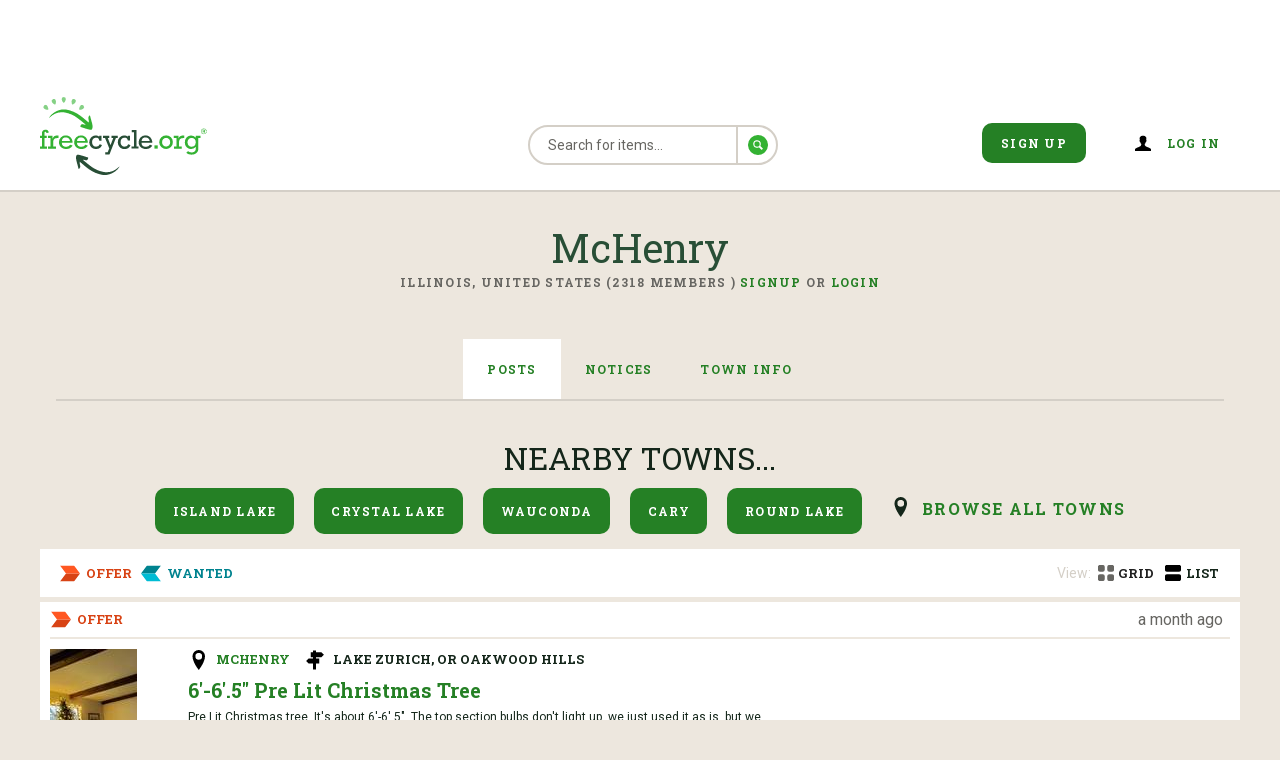

--- FILE ---
content_type: text/html; charset=utf-8
request_url: https://www.freecycle.org/town/McHenryIL
body_size: 10328
content:
<!DOCTYPE html>
<html>
<head>
    <meta charset="utf-8">
    <title>Freecycle: McHenry Group</title>
    <meta property="tfn-version" content="2025.12.002">
    <meta name="viewport" content="width=device-width, initial-scale=1">

    <script>window.FC_MAINTENANCE_MODE = false;</script>
    
    <script>
     
     window.language = "en";
     window.connections = "";
     window.ads = {"banner":[{"name":"unit 1","slotName":"/21700304385,1053204/fc3_banner_responsive","slotSize":{"mobile":[[320,50],[300,50]],"desktop":[[728,90]]},"divName":"fc3_banner_responsive","responsive":true}],"side":[{"name":"unit 4","slotName":"/21700304385,1053204/fc3_right_side","slotSize":{"mobile":[[300,250]],"desktop":[[300,250]]},"divName":"fc3_right_side","responsive":false},{"name":"unit 5","slotName":"/21700304385,1053204/fc3_right_side_1","slotSize":{"mobile":[[300,250]],"desktop":[[300,250]]},"divName":"fc3_right_side_1","responsive":false}],"bottom":[{"name":"unit 2","slotName":"/21700304385,1053204/fc3_bottom","slotSize":{"mobile":[[300,250]],"desktop":[[300,250]]},"divName":"fc3_bottom","responsive":false},{"name":"unit 3","slotName":"/21700304385,1053204/fc3_bottom_1","slotSize":{"mobile":[[300,250]],"desktop":[[300,250]]},"divName":"fc3_bottom_1",",responsive":false}]};
     window.suppressAds = {"side":true};
    </script>
    

    <!-- pubLift code -->
    <script async src="https://cdn.fuseplatform.net/publift/tags/2/3310/fuse.js"></script>

    <!-- Cloudflare Turnstile -->
    <script src="https://challenges.cloudflare.com/turnstile/v0/api.js" async defer></script>

   <!-- Quantcast Choice. Consent Manager Tag v2.0 (for TCF 2.0) -->
<script type="text/javascript" async=true>
    (function() {
      var host = window.location.hostname;
      var element = document.createElement('script');
      var firstScript = document.getElementsByTagName('script')[0];
      var url = 'https://cmp.quantcast.com'
        .concat('/choice/', 'mPGGSS4GuJbk0', '/', host, '/choice.js?tag_version=V2');
      var uspTries = 0;
      var uspTriesLimit = 3;
      element.async = true;
      element.type = 'text/javascript';
      element.src = url;
    
      firstScript.parentNode.insertBefore(element, firstScript);
    
      function makeStub() {
        var TCF_LOCATOR_NAME = '__tcfapiLocator';
        var queue = [];
        var win = window;
        var cmpFrame;
    
        function addFrame() {
          var doc = win.document;
          var otherCMP = !!(win.frames[TCF_LOCATOR_NAME]);
    
          if (!otherCMP) {
            if (doc.body) {
              var iframe = doc.createElement('iframe');
    
              iframe.style.cssText = 'display:none';
              iframe.name = TCF_LOCATOR_NAME;
              doc.body.appendChild(iframe);
            } else {
              setTimeout(addFrame, 5);
            }
          }
          return !otherCMP;
        }
    
        function tcfAPIHandler() {
          var gdprApplies;
          var args = arguments;
    
          if (!args.length) {
            return queue;
          } else if (args[0] === 'setGdprApplies') {
            if (
              args.length > 3 &&
              args[2] === 2 &&
              typeof args[3] === 'boolean'
            ) {
              gdprApplies = args[3];
              if (typeof args[2] === 'function') {
                args[2]('set', true);
              }
            }
          } else if (args[0] === 'ping') {
            var retr = {
              gdprApplies: gdprApplies,
              cmpLoaded: false,
              cmpStatus: 'stub'
            };
    
            if (typeof args[2] === 'function') {
              args[2](retr);
            }
          } else {
            if(args[0] === 'init' && typeof args[3] === 'object') {
              args[3] = Object.assign(args[3], { tag_version: 'V2' });
            }
            queue.push(args);
          }
        }
    
        function postMessageEventHandler(event) {
          var msgIsString = typeof event.data === 'string';
          var json = {};
    
          try {
            if (msgIsString) {
              json = JSON.parse(event.data);
            } else {
              json = event.data;
            }
          } catch (ignore) {}
    
          var payload = json.__tcfapiCall;
    
          if (payload) {
            window.__tcfapi(
              payload.command,
              payload.version,
              function(retValue, success) {
                var returnMsg = {
                  __tcfapiReturn: {
                    returnValue: retValue,
                    success: success,
                    callId: payload.callId
                  }
                };
                if (msgIsString) {
                  returnMsg = JSON.stringify(returnMsg);
                }
                if (event && event.source && event.source.postMessage) {
                  event.source.postMessage(returnMsg, '*');
                }
              },
              payload.parameter
            );
          }
        }
    
        while (win) {
          try {
            if (win.frames[TCF_LOCATOR_NAME]) {
              cmpFrame = win;
              break;
            }
          } catch (ignore) {}
    
          if (win === window.top) {
            break;
          }
          win = win.parent;
        }
        if (!cmpFrame) {
          addFrame();
          win.__tcfapi = tcfAPIHandler;
          win.addEventListener('message', postMessageEventHandler, false);
        }
      };
    
      makeStub();
    
      var uspStubFunction = function() {
        var arg = arguments;
        if (typeof window.__uspapi !== uspStubFunction) {
          setTimeout(function() {
            if (typeof window.__uspapi !== 'undefined') {
              window.__uspapi.apply(window.__uspapi, arg);
            }
          }, 500);
        }
      };
    
      var checkIfUspIsReady = function() {
        uspTries++;
        if (window.__uspapi === uspStubFunction && uspTries < uspTriesLimit) {
          console.warn('USP is not accessible');
        } else {
          clearInterval(uspInterval);
        }
      };
    
      if (typeof window.__uspapi === 'undefined') {
        window.__uspapi = uspStubFunction;
        var uspInterval = setInterval(checkIfUspIsReady, 6000);
      }
    })();
    </script>
    <!-- End Quantcast Choice. Consent Manager Tag v2.0 (for TCF 2.0) -->

    <!-- DELETE THIS -->
    <script async src='https://securepubads.g.doubleclick.net/tag/js/gpt.js'></script>
    <script>
        var gptadslots = [];
        var googletag = googletag || {cmd:[]};
    </script>


    <script src="/js/ads.js" type="text/javascript"></script>

    
        <!-- a bunch of different tricks for speeding up google fonts -->
        <link rel="preconnect"
              href="https://fonts.gstatic.com"
              crossorigin />

        <link rel="preload"
              as="style"
              href="//fonts.googleapis.com/css?family=Roboto:400,700,700italic,400italic|Roboto+Slab:400,700&display=swap" />

        <link rel="stylesheet"
              href="//fonts.googleapis.com/css?family=Roboto:400,700,700italic,400italic|Roboto+Slab:400,700&display=swap"
              media="print" onload="this.media='all'" />

        <noscript>
            <link rel="stylesheet"
                  href="//fonts.googleapis.com/css?family=Roboto:400,700,700italic,400italic|Roboto+Slab:400,700&display=swap" />
        </noscript>

        <link rel="stylesheet" href="/css/main.css">
    
    

    

    <!-- Google tag (gtag.js) -->
    <script async src="https://www.googletagmanager.com/gtag/js?id=G-G169P7Z119"></script>
    <script>
    window.dataLayer = window.dataLayer || [];
    function gtag(){dataLayer.push(arguments);}
    gtag('js', new Date());

    gtag('config', 'G-G169P7Z119');
    </script>

</head>
<body data-fc-route="groups_main" >



    



    

<style type="text/css">
    #fc-unsupported-browser-popup .background {
        background-color: rgba(0,0,0,0.3);
        position: fixed;
        height: 100%;
        width: 100%;
        top: 0;
        left: 0;
        z-index: 20;
    }
    #fc-unsupported-browser-popup .content {
        background-color: #fff;
        position: fixed;
        width: 95%;
        height: 90%;
        margin: auto;
        top: 0;
        left: 0;
        right: 0;
        bottom: 0;
        padding: 30px;
        z-index: 21;
        overflow-x: scroll;
        overflow-y: hidden;
        box-shadow: inset 0 -27px 13px -27px #000;;
        border-radius: 3px;
    }
    #fc-unsupported-browser-popup .content p {
        font-size: 13px;
    }
    #fc-unsupported-browser-popup .area {
        padding-bottom: 20px;
    }
    #fc-unsupported-browser-popup:not(.active) .popup {
        display: none;
    }
    @media screen and (min-width: 40em) {
        #fc-unsupported-browser-popup .content p {
            font-size: 13px;
        }
        #fc-unsupported-browser-popup .content {
            padding: 55px 17%;
        }
    }
</style>
<div id="fc-unsupported-browser-popup">
    <div class="popup">
        <div class="background"></div>
        <div class="content">
            <div class="area">
                <h3>Unsupported Browser</h3>
                <p>
                    Hello! We’ve noticed that you are using Internet Explorer to access our site. This browser is no longer supported. Please switch to another browser and try again.
                </p>
                <p>
                    <a href="https://freecycle.helpscoutdocs.com/article/157-cant-access-using-internet-explorer">Click here for more information</a>.
                </p>
            </div>
        </div>
    </div>
</div>
<script type="text/javascript">
    (function(){
        if (isUnsupportedBrowser()) {
            showPopup();
        } else {
            cleanup();
        }

        function cleanup() {
            var popup = document.getElementById("fc-unsupported-browser-popup");
            popup.parentNode.removeChild(popup);
        }
        function showPopup() {
            // active = true;
            var popup = document.getElementById("fc-unsupported-browser-popup");
            popup.classList.add("active");
        }
        function isInternetExplorer() {
            var ua = window.navigator.userAgent;
            var msie = ua.indexOf("MSIE ");
            // If Internet Explorer
            return (msie > 0 || !!navigator.userAgent.match(/Trident.*rv\:11\./));
        }
        function isUnsupportedBrowser() {
            return isInternetExplorer();
        }
    })();
</script>

<div id="vue-root" fcdata='{ "geo" : {&quot;range&quot;:[316538880,316669951],&quot;country&quot;:&quot;US&quot;,&quot;region&quot;:&quot;OH&quot;,&quot;eu&quot;:&quot;0&quot;,&quot;timezone&quot;:&quot;America/New_York&quot;,&quot;city&quot;:&quot;Columbus&quot;,&quot;ll&quot;:[39.9625,-83.0061],&quot;metro&quot;:535,&quot;area&quot;:20,&quot;latitude&quot;:39.9625,&quot;longitude&quot;:-83.0061}, "friends": &quot;&quot;, "towns": &quot;&quot;, "hometownId": "0" }'>


        
<header class="header">
    
        <div class="row" style= "min-height:90px">
    <!-- <fc-advertisement class="header-banner-ad" div-name="fc3_banner_responsive" slot-name="/21700304385,1053204/fc3_banner_responsive"></fc-advertisement> -->
      <!-- GAM 71161633/FRCYCL_freecycle/header -->
 <div data-fuse="22977273027"></div> 
</div>

    
    
    <div class="header-outer">
        <div class="header-inner row">
            
<div class="header-logo small-centered ">
    <a href="/"><fc-icon name="logo" style="height: 86px; width: 231px;"></fc-icon></a>
</div>

<div class="header-stretch row">
    <div class="header-search-wrapper small-centered">
        
   
<form class="post-search" method="post" action="/search-posts" data-running="false" onsubmit="$('form.post-search').attr('data-running',true); return true;">
    <div class="header-search" >
        <div class="search-input " >
            <input class="search input-group-field" name="searchText" type="search" :value="search" :placeholder="t('Search for items...')" required/>
        </div>
        <div class="form-overlay" style="top:3em;">
            <span class="content">
              <fc-spinner size="big" :message="t('Searching...')" ></fc-spinner>
            </span>
        </div>

        
    
        <div class="is-hidden">
    
            <span class="search-map-icon">
                <fc-icon name="map_pin" class="search-map-icon"></fc-icon>
            </span>

            <div class="item-list-header-filter location">
                <select class="post-search-dropdown" name="town">
                    <option value="all">All My Towns</option>
                    
                    <option v-for="town in $root.globalData.towns" :key="town.id" :value="town.id">{{ town.name|truncate(30) }}</option>
                    
                </select>
            </div>
        </div>
        <button type="submit" class="search-icon">
                
<svg id="Layer_1" data-name="Layer 1" xmlns="http://www.w3.org/2000/svg" viewBox="0 0 20 20">
    <path d="M10,0A10,10,0,1,0,20,10,10,10,0,0,0,10,0Zm4.63,14-0.57.57a0.57,0.57,0,0,1-.81,0L11,12.3a3.71,3.71,0,0,1-1.88.51A3.93,3.93,0,0,1,5.24,9,3.73,3.73,0,0,1,9,5.24a3.93,3.93,0,0,1,3.84,3.84A3.71,3.71,0,0,1,12.27,11l2.28,2.28A0.49,0.49,0,0,1,14.63,14Z"></path>
    <path d="M9,6.39A2.58,2.58,0,0,0,6.39,9a2.78,2.78,0,0,0,2.7,2.7,2.58,2.58,0,0,0,2.58-2.58A2.78,2.78,0,0,0,9,6.39Z"></path>
</svg>
        </button>
    </div>
</form>

    </div>
</div>


<div class="header-links hamburger-menu-open"> <!-- default open in this case -->
    <a href="/signup"><button class="btn-default header-button">Sign Up</button></a>
    <span class="heading-with-icon header-user-icon">
        
<svg id="Layer_1" data-name="Layer 1" xmlns="http://www.w3.org/2000/svg" viewBox="0 0 20 20">
    <path d="M14.53,14.13c-2.1-.76-2.77-1.41-2.77-2.79,0-.83.64-0.56,0.92-2.08,0.12-.63.68,0,0.79-1.45a0.73,0.73,0,0,0-.31-0.72s0.16-.85.22-1.5c0.08-.81-0.47-2.91-3.38-2.91S6.54,4.78,6.62,5.59c0.06,0.65.22,1.5,0.22,1.5a0.73,0.73,0,0,0-.31.72c0.11,1.44.67,0.82,0.79,1.45,0.28,1.52.92,1.25,0.92,2.08,0,1.38-.67,2-2.77,2.79S2,15.67,2,16.21V18H18V16.21C18,15.67,16.63,14.89,14.53,14.13Z"></path>
</svg>
        <fc-modal id="login" namespace="fc-login-popup" custom-trigger="<a style='position: relative; top: 6px;'>Log in</a>" style="float: right;">
            <fc-login unique-name="popup-form" ref="loginBox"></fc-login>
        </fc-modal>
    </span>
</div>


        </div>
    </div>
    
</header>


<!-- this is is where the pop up box goes. Uncomment below in order to add a pop up banner expressing dire information -->
<fc-modal custom-target="post-modal"
          custom-trigger="<div id='post-modal-trigger'></div>"
          data-options="closeOnClick:true;closeOnEsc:true;multipleOpened:true;"
          :loading="$root.posts.modalLoading"
          namespace="large">
  <a id="post-modal-previous"><i class="fa fa-arrow-circle-left"></i></a>
  <div v-html="$root.posts.currentPost"></div>
  <div class="row" style= "min-height:0px; margin-top: 0px;">
    <div id="overlayfusead" data-fuse="incontent_footer"></div>
  </div>
  <a id="post-modal-next"><i class="fa fa-arrow-circle-right"></i></a>
 </fc-modal>

<div class="content-container">
    <fc-callout></fc-callout>
    

<div>
  <h1 class="post-header-title">McHenry</h1>
  <div class="post-header-subtitle">
    <span>
      Illinois, United States (2318 Members )
    </span>
    
    <a href="/signup">Signup</a>&nbsp;or&nbsp;<a href="/login">Login</a>
    
  </div>
</div>

<div class="horizontal_tabs">

  <!--  tabs  -->
  <div class="row group-tabs-container">
	
<a class="group-hamburger-icon" href="javascript:void(0)" :title="t('Menu')">
    <span class="line line-1"></span>
    <span class="line line-2"></span>
    <span class="line line-3"></span>
</a>

	
	<ul class="tabs group-menu-links" id="g-example-tabs" data-tab data-options="deep_linking:true">
		
		<li class="tabs-title"><a id="group_posts" href="/town/McHenryIL">Posts</a></li>
		<li class="tabs-title"><a id="group_notices" href="/town/McHenryIL/notices">Notices</a></li>
		<li class="tabs-title"><a id="group_info" href="/town/McHenryIL/info">Town Info</a></li>
	</ul>
</div>




  <!--  tabs-content  -->

  <div class="tabs-content">
    <div>
    

      <div class="nearby-wrapper">
        

    <!--  nearby location groups  -->
    <div class="row">
        <h3 class="nearby-groups-title text-center">NEARBY TOWNS...</h3>
    </div>

<div class="nearby-groups">
    <div>
        <span class="nearby-groups-buttons">

                
                    <a href="/town/IslandLakeIL" class="btn-default nearby-groups-button" alt="Island Lake" title="Island Lake" v-html="$options.filters.truncate(String('Island Lake'), 20)"></a>
                
                    <a href="/town/CrystalLakeIL" class="btn-default nearby-groups-button" alt="Crystal Lake" title="Crystal Lake" v-html="$options.filters.truncate(String('Crystal Lake'), 20)"></a>
                
                    <a href="/town/Wauconda_IL" class="btn-default nearby-groups-button" alt="Wauconda" title="Wauconda" v-html="$options.filters.truncate(String('Wauconda'), 20)"></a>
                
                    <a href="/town/Cary_IL" class="btn-default nearby-groups-button" alt="Cary" title="Cary" v-html="$options.filters.truncate(String('Cary'), 20)"></a>
                
                    <a href="/town/RoundLakeIL" class="btn-default nearby-groups-button" alt="Round Lake" title="Round Lake" v-html="$options.filters.truncate(String('Round Lake'), 20)"></a>
                

        </span>
    </div>

    <div>
        <span class="nearby-groups-browse-all">
            <span class="map-pin-icon">
                
<svg id="Layer_1" data-name="Layer 1" xmlns="http://www.w3.org/2000/svg" viewBox="0 0 20 20">
    <path d="M10.75,0A6.25,6.25,0,0,0,4.5,6.25c0,6,6.25,13.75,6.25,13.75S17,12.22,17,6.25A6.25,6.25,0,0,0,10.75,0Zm0,9.7a3.38,3.38,0,1,1,3.38-3.38A3.37,3.37,0,0,1,10.75,9.7Z"></path>
</svg>
            </span>

            <span class="nearby-groups-browse-all-label">
                <a href="/find-towns">browse all Towns</a>
            </span>
        </span>
    </div>
</div>

      </div>
      


<div class="item-list">
    <div class="item-list-inner row">
        <!-- Header row and controls -->
         
        <div class="item-list-header">
            <div class="item-list-header-filter">
                

                
                    
                    
<ul class="item-list-header-filter-list">
    
    
    <li :class="`item-list-header-filter-icon item-list-offer-filter hover-state ${(!$root.posts.filter || ($root.posts.filter == 'offer')) ? '' : 'inactive'}`" @click.prevent="$root.$emit('handlePostFilter', 'offer')" >
        
<svg xmlns="http://www.w3.org/2000/svg" viewBox="0 0 20 25" width="20" height="25" class="icon-chevron-offer">
    <path d="M0 0v17.499l10 7.501v-17.501l-10-7.499z"/>
    <path d="M20 0l-10 7.499v17.501l10-7.501v-17.499z"/>
</svg>

        <span class="text-offer">Offer</span>
    </li>
    <li :class="`item-list-header-filter-icon item-list-wanted-filter hover-state ${(!$root.posts.filter || ($root.posts.filter == 'wanted')) ? '' : 'inactive'}`" @click.prevent="$root.$emit('handlePostFilter', 'wanted')" >
        
<svg xmlns="http://www.w3.org/2000/svg" viewBox="0 0 20 25" width="20" height="25" class="icon-chevron-wanted">
    <path d="M0 0v17.499l10 7.501v-17.501l-10-7.499z"/>
    <path d="M20 0l-10 7.499v17.501l10-7.501v-17.499z"/>
</svg>

        <span class="text-wanted">Wanted</span>
    </li>
</ul>
                
            </div>
            <div class="item-list-header-controls ">
                
                <label class="text-lighten item-list-header-controls-label">View: </label>
                <ul class="item-list-header-controls-list">
                    <li :class="`item-list-header-filter-icon item-list-grid-view hover-state ${$root.posts.layout !== 'grid' ? 'inactive' : ''}`" @click.prevent="$root.posts.layout = 'grid'; $root.$emit('handleLayoutChange')">
                        
<svg xmlns="http://www.w3.org/2000/svg" width="16" height="16" viewBox="0 0 16 16" class="icon-grid">
    <path
            d="M1183.53,3301h-2.4a1.852,1.852,0,0,0-2.13,2.13v2.4a1.855,1.855,0,0,0,2.13,2.14h2.4a1.858,1.858,0,0,0,2.14-2.14v-2.4A1.855,1.855,0,0,0,1183.53,3301Zm9.34,0h-2.4a1.855,1.855,0,0,0-2.14,2.13v2.4a1.858,1.858,0,0,0,2.14,2.14h2.4a1.855,1.855,0,0,0,2.13-2.14v-2.4A1.852,1.852,0,0,0,1192.87,3301Zm-9.34,9.33h-2.4a1.855,1.855,0,0,0-2.13,2.14v2.4a1.852,1.852,0,0,0,2.13,2.13h2.4a1.855,1.855,0,0,0,2.14-2.13v-2.4A1.858,1.858,0,0,0,1183.53,3310.33Zm9.34,0h-2.4a1.858,1.858,0,0,0-2.14,2.14v2.4a1.855,1.855,0,0,0,2.14,2.13h2.4a1.852,1.852,0,0,0,2.13-2.13v-2.4A1.855,1.855,0,0,0,1192.87,3310.33Z"
            transform="translate(-1179 -3301)"/>
</svg>
 <span>Grid</span></li>
                    <li :class="`item-list-header-filter-icon item-list-list-view hover-state ${$root.posts.layout !== 'list' ? 'inactive' : ''}`" @click.prevent="$root.posts.layout = 'list'; $root.$emit('handleLayoutChange')" >
                        
<svg xmlns="http://www.w3.org/2000/svg" width="16" height="16" viewBox="0 0 16 16">

    <path d="M1260.87,3310.33h-11.74a1.855,1.855,0,0,0-2.13,2.14v2.4a1.852,1.852,0,0,0,2.13,2.13h11.74a1.852,1.852,0,0,0,2.13-2.13v-2.4A1.855,1.855,0,0,0,1260.87,3310.33Zm0-9.33h-11.74a1.852,1.852,0,0,0-2.13,2.13v2.4a1.855,1.855,0,0,0,2.13,2.14h11.74a1.855,1.855,0,0,0,2.13-2.14v-2.4A1.852,1.852,0,0,0,1260.87,3301Z" transform="translate(-1247 -3301)"/>
</svg>
 <span>List</span></li>
                </ul>
            </div>
        </div>
        
        <!-- tag row -->
        <div class="item-list-subheader">
          
          
        </div>
        
            <!-- Items list -->
            <div class="item-list-items" style="height: auto;" >
                <div v-masonry transition-duration="0.3s" item-selector=".post-grid-item" class="item-grid-view" ref="post_gridview" v-if="$root.posts.layout === 'grid'" >
                    <div class="grid-sizer"></div>
                    <div class="gutter-sizer"></div>
                    <fc-data v-masonry-tile :data="{&quot;group&quot;:{&quot;group_id&quot;:5750,&quot;group_name&quot;:&quot;McHenry&quot;,&quot;region_id&quot;:47,&quot;group_status_id&quot;:5,&quot;nga_approved&quot;:1,&quot;nga_approved_by&quot;:null,&quot;deleted&quot;:0,&quot;deleted_by&quot;:null,&quot;yahoo_group&quot;:0,&quot;invitation_only&quot;:0,&quot;num_members&quot;:2318,&quot;num_posts_7day&quot;:0,&quot;nga_approved_date&quot;:null,&quot;description&quot;:&quot;Welcome to the %%group_name Freecycle Town Group!\r\nThe Freecycle Network™ is made up of %%num_groups Town Groups with %%total_num_members members across the globe. It&#39;s a grassroots and entirely nonprofit movement of people who are giving (and getting) stuff for free in their own towns and thus keeping good stuff out of landfills.\r\nMembership is free, and everything posted must be FREE, legal and appropriate for all ages. To view the items being given away or sought in %%group_name, you must be a member of the local Town Group.\r\n%%freecycle_logo\r\n%%disclaimer&quot;,&quot;max_other_groups&quot;:10,&quot;members_require_approval&quot;:0,&quot;max_wanteds_per_member&quot;:10,&quot;yahoo_group_name&quot;:&quot;McHenryIL&quot;,&quot;default_tz&quot;:&quot;US/Central&quot;,&quot;myfreecycle_optout&quot;:0,&quot;allow_image_posting&quot;:1,&quot;emergency_moderation&quot;:null,&quot;auto_mod_new_members&quot;:0,&quot;default_email_delivery&quot;:2,&quot;default_lang&quot;:&quot;en&quot;,&quot;latitude&quot;:42.3334,&quot;longitude&quot;:-88.2668,&quot;treat_digest_responses_as_bounces&quot;:0,&quot;expire_wanteds_days&quot;:90,&quot;expire_offers_days&quot;:90,&quot;region&quot;:{&quot;region_id&quot;:47,&quot;region_name&quot;:&quot;Illinois&quot;,&quot;country&quot;:{&quot;country_id&quot;:1,&quot;country_name&quot;:&quot;United States&quot;}}},&quot;posts&quot;:[{&quot;id&quot;:100898898,&quot;userId&quot;:31797388,&quot;subject&quot;:&quot;6&#39;-6&#39;.5\&quot; Pre Lit Christmas Tree&quot;,&quot;location&quot;:&quot;Lake Zurich, or Oakwood Hills&quot;,&quot;description&quot;:&quot;Pre Lit Christmas tree. It&#39;s about 6&#39;-6&#39;.5\&quot;. The top section bulbs don&#39;t light up, we just used it as is, but we just got a smaller tree. Someone else might be able to fix??? Still a good looking tree. &amp;nbsp;the picture of it here is not the best, but the lights can change color, etc.\r\n\r\n&amp;nbsp;\r\n&quot;,&quot;isApproved&quot;:1,&quot;rejectReason&quot;:&quot;too much (5) punctuation in post subject \&quot;6&#39;-6&#39;.5\&quot; Pre Lit Christmas Tree\&quot;&quot;,&quot;date&quot;:&quot;2025-12-13&quot;,&quot;time&quot;:&quot;23:07:38&quot;,&quot;type&quot;:{&quot;typeId&quot;:1,&quot;const&quot;:&quot;FC_POST_OFFER&quot;,&quot;name&quot;:&quot;OFFER&quot;},&quot;group&quot;:{&quot;id&quot;:5750,&quot;name&quot;:&quot;McHenry&quot;,&quot;uniqueName&quot;:&quot;McHenryIL&quot;,&quot;region&quot;:{&quot;id&quot;:47,&quot;name&quot;:&quot;Illinois&quot;,&quot;country&quot;:{&quot;id&quot;:1,&quot;name&quot;:&quot;United States&quot;}},&quot;latitude&quot;:42.3334,&quot;longitude&quot;:-88.2668,&quot;timezone&quot;:&quot;US/Central&quot;},&quot;static&quot;:null,&quot;image&quot;:&quot;https://images.freecycle.org/posts/images/29561082&quot;,&quot;thumb&quot;:&quot;https://images.freecycle.org/posts/images/29561082/thumb&quot;,&quot;images&quot;:[&quot;https://images.freecycle.org/posts/images/29561082&quot;],&quot;thumbs&quot;:[&quot;https://images.freecycle.org/posts/images/29561082/thumb&quot;],&quot;tags&quot;:[]},{&quot;id&quot;:100659698,&quot;userId&quot;:30125254,&quot;subject&quot;:&quot;2 Ferns Need a Home w sunny window&quot;,&quot;location&quot;:&quot;South of McHenry near Miller Bridge&quot;,&quot;description&quot;:&quot;An Asparagus and a Boston spent the summer oitside would like a home w a sunny window. Well cared for so far * : )\r\n&quot;,&quot;isApproved&quot;:1,&quot;rejectReason&quot;:null,&quot;date&quot;:&quot;2025-11-10&quot;,&quot;time&quot;:&quot;22:11:02&quot;,&quot;type&quot;:{&quot;typeId&quot;:1,&quot;const&quot;:&quot;FC_POST_OFFER&quot;,&quot;name&quot;:&quot;OFFER&quot;},&quot;group&quot;:{&quot;id&quot;:5750,&quot;name&quot;:&quot;McHenry&quot;,&quot;uniqueName&quot;:&quot;McHenryIL&quot;,&quot;region&quot;:{&quot;id&quot;:47,&quot;name&quot;:&quot;Illinois&quot;,&quot;country&quot;:{&quot;id&quot;:1,&quot;name&quot;:&quot;United States&quot;}},&quot;latitude&quot;:42.3334,&quot;longitude&quot;:-88.2668,&quot;timezone&quot;:&quot;US/Central&quot;},&quot;static&quot;:null,&quot;image&quot;:&quot;https://images.freecycle.org/posts/images/29227604&quot;,&quot;thumb&quot;:&quot;https://images.freecycle.org/posts/images/29227604/thumb&quot;,&quot;images&quot;:[&quot;https://images.freecycle.org/posts/images/29227604&quot;,&quot;https://images.freecycle.org/posts/images/29227606&quot;],&quot;thumbs&quot;:[&quot;https://images.freecycle.org/posts/images/29227604/thumb&quot;,&quot;https://images.freecycle.org/posts/images/29227606/thumb&quot;],&quot;tags&quot;:[]}],&quot;groups&quot;:[{&quot;id&quot;:2238,&quot;name&quot;:&quot;Island Lake&quot;,&quot;regionId&quot;:47,&quot;uniqueName&quot;:&quot;IslandLakeIL&quot;},{&quot;id&quot;:4521,&quot;name&quot;:&quot;Crystal Lake&quot;,&quot;regionId&quot;:47,&quot;uniqueName&quot;:&quot;CrystalLakeIL&quot;},{&quot;id&quot;:3825,&quot;name&quot;:&quot;Wauconda&quot;,&quot;regionId&quot;:47,&quot;uniqueName&quot;:&quot;Wauconda_IL&quot;},{&quot;id&quot;:480,&quot;name&quot;:&quot;Cary&quot;,&quot;regionId&quot;:47,&quot;uniqueName&quot;:&quot;Cary_IL&quot;},{&quot;id&quot;:3226,&quot;name&quot;:&quot;Round Lake&quot;,&quot;regionId&quot;:47,&quot;uniqueName&quot;:&quot;RoundLakeIL&quot;}],&quot;tags&quot;:[],&quot;blockedUsers&quot;:[],&quot;isMember&quot;:false,&quot;isPending&quot;:false,&quot;membershipLimitReached&quot;:false,&quot;suppressAds&quot;:{&quot;side&quot;:true}}" :viewer="0" :limit=10 context="posts" circle="" component="fc-post-grid-item" :path="{&quot;find_groups&quot;:&quot;/find-towns&quot;,&quot;pages_logout&quot;:&quot;/logout&quot;,&quot;pages_sitemap&quot;:&quot;/sitemap&quot;,&quot;pages_styleguide&quot;:&quot;/styleguide&quot;,&quot;api_tfnversion&quot;:&quot;/api/tfnversion&quot;,&quot;css&quot;:&quot;/css/&quot;,&quot;home_myfriends&quot;:&quot;/home/my-friends&quot;,&quot;home_myposts&quot;:&quot;/home/my-posts&quot;,&quot;home_myreplies&quot;:&quot;/home/my-replies&quot;,&quot;home_mytowns&quot;:&quot;/home/my-towns&quot;,&quot;js&quot;:&quot;/js/&quot;,&quot;user&quot;:&quot;/member/&quot;,&quot;pages_static&quot;:&quot;/pages/&quot;,&quot;posts_detail&quot;:&quot;/posts/&quot;,&quot;groups_main&quot;:&quot;/town/&quot;,&quot;translations&quot;:&quot;/translations/&quot;,&quot;user_old&quot;:&quot;/user/&quot;,&quot;signup_captcha_config&quot;:&quot;/api/signup/captcha-config&quot;,&quot;home_dashboard&quot;:&quot;/home/dashboard/&quot;,&quot;home_invitefriends&quot;:&quot;/home/my-friends/add&quot;,&quot;home_mytowns_next&quot;:&quot;/home/my-towns/next&quot;,&quot;groups_notices&quot;:&quot;/town//notices&quot;,&quot;groups_info&quot;:&quot;/town//info&quot;,&quot;town-join-with-invitation&quot;:&quot;/town//join-with-invitation&quot;,&quot;post_images&quot;:&quot;/posts/images//&quot;,&quot;groups_notices_detail&quot;:&quot;/town//notices/&quot;,&quot;pages_fbconnect&quot;:&quot;/fb-connect&quot;,&quot;pages_fblogin&quot;:&quot;/fb-login&quot;,&quot;pages_fbsignup&quot;:&quot;/fb-signup&quot;,&quot;pages_home&quot;:&quot;/home&quot;,&quot;pages_login&quot;:&quot;/login&quot;,&quot;pages_signup&quot;:&quot;/signup&quot;,&quot;start_a_group&quot;:&quot;/startatown&quot;,&quot;admin_towns&quot;:&quot;/admin/towns&quot;,&quot;home_alerts&quot;:&quot;/home/alerts&quot;,&quot;confirm_account_delete&quot;:&quot;/home/delete-account&quot;,&quot;home_post_new&quot;:&quot;/home/new-post&quot;,&quot;home_settings&quot;:&quot;/home/settings&quot;,&quot;admin_banners&quot;:&quot;/admin/banners/&quot;,&quot;admin_pages&quot;:&quot;/admin/pages/&quot;,&quot;admin_tags&quot;:&quot;/admin/tags/&quot;,&quot;home_post_edit&quot;:&quot;/home/edit-post/&quot;,&quot;pages_password_reset&quot;:&quot;/login/password_reset/&quot;,&quot;pages_fbdisconnect&quot;:&quot;/fb-disconnect&quot;,&quot;search_posts&quot;:&quot;/search-posts&quot;,&quot;pages_test&quot;:&quot;/test&quot;,&quot;api_request_password_reset&quot;:&quot;/api/request-password-reset&quot;,&quot;signup_email_check&quot;:&quot;/api/signup/email-check&quot;,&quot;signup_username_check&quot;:&quot;/api/signup/username-check&quot;,&quot;user-friendship-action&quot;:&quot;/member//friendship&quot;,&quot;town-membership-action&quot;:&quot;/town//membership&quot;,&quot;town-join-action&quot;:&quot;/town//join&quot;,&quot;admin_banners_preview&quot;:&quot;/admin/banners/preview/&quot;,&quot;admin_pages_preview&quot;:&quot;/admin/pages/preview/&quot;,&quot;post-image-upload&quot;:&quot;/api/images/post//&quot;}" :route="{&quot;find_groups&quot;:&quot;/find-towns&quot;,&quot;pages_logout&quot;:&quot;/logout&quot;,&quot;pages_sitemap&quot;:&quot;/sitemap&quot;,&quot;pages_styleguide&quot;:&quot;/styleguide&quot;,&quot;api_tfnversion&quot;:&quot;/api/tfnversion&quot;,&quot;css&quot;:&quot;/css/&quot;,&quot;home_myfriends&quot;:&quot;/home/my-friends&quot;,&quot;home_myposts&quot;:&quot;/home/my-posts&quot;,&quot;home_myreplies&quot;:&quot;/home/my-replies&quot;,&quot;home_mytowns&quot;:&quot;/home/my-towns&quot;,&quot;js&quot;:&quot;/js/&quot;,&quot;user&quot;:&quot;/member/&quot;,&quot;pages_static&quot;:&quot;/pages/&quot;,&quot;posts_detail&quot;:&quot;/posts/&quot;,&quot;groups_main&quot;:&quot;/town/&quot;,&quot;translations&quot;:&quot;/translations/&quot;,&quot;user_old&quot;:&quot;/user/&quot;,&quot;signup_captcha_config&quot;:&quot;/api/signup/captcha-config&quot;,&quot;home_dashboard&quot;:&quot;/home/dashboard/&quot;,&quot;home_invitefriends&quot;:&quot;/home/my-friends/add&quot;,&quot;home_mytowns_next&quot;:&quot;/home/my-towns/next&quot;,&quot;groups_notices&quot;:&quot;/town//notices&quot;,&quot;groups_info&quot;:&quot;/town//info&quot;,&quot;town-join-with-invitation&quot;:&quot;/town//join-with-invitation&quot;,&quot;post_images&quot;:&quot;/posts/images//&quot;,&quot;groups_notices_detail&quot;:&quot;/town//notices/&quot;,&quot;pages_fbconnect&quot;:&quot;/fb-connect&quot;,&quot;pages_fblogin&quot;:&quot;/fb-login&quot;,&quot;pages_fbsignup&quot;:&quot;/fb-signup&quot;,&quot;pages_home&quot;:&quot;/home&quot;,&quot;pages_login&quot;:&quot;/login&quot;,&quot;pages_signup&quot;:&quot;/signup&quot;,&quot;start_a_group&quot;:&quot;/startatown&quot;,&quot;admin_towns&quot;:&quot;/admin/towns&quot;,&quot;home_alerts&quot;:&quot;/home/alerts&quot;,&quot;confirm_account_delete&quot;:&quot;/home/delete-account&quot;,&quot;home_post_new&quot;:&quot;/home/new-post&quot;,&quot;home_settings&quot;:&quot;/home/settings&quot;,&quot;admin_banners&quot;:&quot;/admin/banners/&quot;,&quot;admin_pages&quot;:&quot;/admin/pages/&quot;,&quot;admin_tags&quot;:&quot;/admin/tags/&quot;,&quot;home_post_edit&quot;:&quot;/home/edit-post/&quot;,&quot;pages_password_reset&quot;:&quot;/login/password_reset/&quot;,&quot;pages_fbdisconnect&quot;:&quot;/fb-disconnect&quot;,&quot;search_posts&quot;:&quot;/search-posts&quot;,&quot;pages_test&quot;:&quot;/test&quot;,&quot;api_request_password_reset&quot;:&quot;/api/request-password-reset&quot;,&quot;signup_email_check&quot;:&quot;/api/signup/email-check&quot;,&quot;signup_username_check&quot;:&quot;/api/signup/username-check&quot;,&quot;user-friendship-action&quot;:&quot;/member//friendship&quot;,&quot;town-membership-action&quot;:&quot;/town//membership&quot;,&quot;town-join-action&quot;:&quot;/town//join&quot;,&quot;admin_banners_preview&quot;:&quot;/admin/banners/preview/&quot;,&quot;admin_pages_preview&quot;:&quot;/admin/pages/preview/&quot;,&quot;post-image-upload&quot;:&quot;/api/images/post//&quot;}" :blocked-users=[]></fc-data>

                </div>
                <div class="item-list-view" ref="post_listview" v-if="$root.posts.layout === 'list'">
                    <fc-data :data="{&quot;group&quot;:{&quot;group_id&quot;:5750,&quot;group_name&quot;:&quot;McHenry&quot;,&quot;region_id&quot;:47,&quot;group_status_id&quot;:5,&quot;nga_approved&quot;:1,&quot;nga_approved_by&quot;:null,&quot;deleted&quot;:0,&quot;deleted_by&quot;:null,&quot;yahoo_group&quot;:0,&quot;invitation_only&quot;:0,&quot;num_members&quot;:2318,&quot;num_posts_7day&quot;:0,&quot;nga_approved_date&quot;:null,&quot;description&quot;:&quot;Welcome to the %%group_name Freecycle Town Group!\r\nThe Freecycle Network™ is made up of %%num_groups Town Groups with %%total_num_members members across the globe. It&#39;s a grassroots and entirely nonprofit movement of people who are giving (and getting) stuff for free in their own towns and thus keeping good stuff out of landfills.\r\nMembership is free, and everything posted must be FREE, legal and appropriate for all ages. To view the items being given away or sought in %%group_name, you must be a member of the local Town Group.\r\n%%freecycle_logo\r\n%%disclaimer&quot;,&quot;max_other_groups&quot;:10,&quot;members_require_approval&quot;:0,&quot;max_wanteds_per_member&quot;:10,&quot;yahoo_group_name&quot;:&quot;McHenryIL&quot;,&quot;default_tz&quot;:&quot;US/Central&quot;,&quot;myfreecycle_optout&quot;:0,&quot;allow_image_posting&quot;:1,&quot;emergency_moderation&quot;:null,&quot;auto_mod_new_members&quot;:0,&quot;default_email_delivery&quot;:2,&quot;default_lang&quot;:&quot;en&quot;,&quot;latitude&quot;:42.3334,&quot;longitude&quot;:-88.2668,&quot;treat_digest_responses_as_bounces&quot;:0,&quot;expire_wanteds_days&quot;:90,&quot;expire_offers_days&quot;:90,&quot;region&quot;:{&quot;region_id&quot;:47,&quot;region_name&quot;:&quot;Illinois&quot;,&quot;country&quot;:{&quot;country_id&quot;:1,&quot;country_name&quot;:&quot;United States&quot;}}},&quot;posts&quot;:[{&quot;id&quot;:100898898,&quot;userId&quot;:31797388,&quot;subject&quot;:&quot;6&#39;-6&#39;.5\&quot; Pre Lit Christmas Tree&quot;,&quot;location&quot;:&quot;Lake Zurich, or Oakwood Hills&quot;,&quot;description&quot;:&quot;Pre Lit Christmas tree. It&#39;s about 6&#39;-6&#39;.5\&quot;. The top section bulbs don&#39;t light up, we just used it as is, but we just got a smaller tree. Someone else might be able to fix??? Still a good looking tree. &amp;nbsp;the picture of it here is not the best, but the lights can change color, etc.\r\n\r\n&amp;nbsp;\r\n&quot;,&quot;isApproved&quot;:1,&quot;rejectReason&quot;:&quot;too much (5) punctuation in post subject \&quot;6&#39;-6&#39;.5\&quot; Pre Lit Christmas Tree\&quot;&quot;,&quot;date&quot;:&quot;2025-12-13&quot;,&quot;time&quot;:&quot;23:07:38&quot;,&quot;type&quot;:{&quot;typeId&quot;:1,&quot;const&quot;:&quot;FC_POST_OFFER&quot;,&quot;name&quot;:&quot;OFFER&quot;},&quot;group&quot;:{&quot;id&quot;:5750,&quot;name&quot;:&quot;McHenry&quot;,&quot;uniqueName&quot;:&quot;McHenryIL&quot;,&quot;region&quot;:{&quot;id&quot;:47,&quot;name&quot;:&quot;Illinois&quot;,&quot;country&quot;:{&quot;id&quot;:1,&quot;name&quot;:&quot;United States&quot;}},&quot;latitude&quot;:42.3334,&quot;longitude&quot;:-88.2668,&quot;timezone&quot;:&quot;US/Central&quot;},&quot;static&quot;:null,&quot;image&quot;:&quot;https://images.freecycle.org/posts/images/29561082&quot;,&quot;thumb&quot;:&quot;https://images.freecycle.org/posts/images/29561082/thumb&quot;,&quot;images&quot;:[&quot;https://images.freecycle.org/posts/images/29561082&quot;],&quot;thumbs&quot;:[&quot;https://images.freecycle.org/posts/images/29561082/thumb&quot;],&quot;tags&quot;:[]},{&quot;id&quot;:100659698,&quot;userId&quot;:30125254,&quot;subject&quot;:&quot;2 Ferns Need a Home w sunny window&quot;,&quot;location&quot;:&quot;South of McHenry near Miller Bridge&quot;,&quot;description&quot;:&quot;An Asparagus and a Boston spent the summer oitside would like a home w a sunny window. Well cared for so far * : )\r\n&quot;,&quot;isApproved&quot;:1,&quot;rejectReason&quot;:null,&quot;date&quot;:&quot;2025-11-10&quot;,&quot;time&quot;:&quot;22:11:02&quot;,&quot;type&quot;:{&quot;typeId&quot;:1,&quot;const&quot;:&quot;FC_POST_OFFER&quot;,&quot;name&quot;:&quot;OFFER&quot;},&quot;group&quot;:{&quot;id&quot;:5750,&quot;name&quot;:&quot;McHenry&quot;,&quot;uniqueName&quot;:&quot;McHenryIL&quot;,&quot;region&quot;:{&quot;id&quot;:47,&quot;name&quot;:&quot;Illinois&quot;,&quot;country&quot;:{&quot;id&quot;:1,&quot;name&quot;:&quot;United States&quot;}},&quot;latitude&quot;:42.3334,&quot;longitude&quot;:-88.2668,&quot;timezone&quot;:&quot;US/Central&quot;},&quot;static&quot;:null,&quot;image&quot;:&quot;https://images.freecycle.org/posts/images/29227604&quot;,&quot;thumb&quot;:&quot;https://images.freecycle.org/posts/images/29227604/thumb&quot;,&quot;images&quot;:[&quot;https://images.freecycle.org/posts/images/29227604&quot;,&quot;https://images.freecycle.org/posts/images/29227606&quot;],&quot;thumbs&quot;:[&quot;https://images.freecycle.org/posts/images/29227604/thumb&quot;,&quot;https://images.freecycle.org/posts/images/29227606/thumb&quot;],&quot;tags&quot;:[]}],&quot;groups&quot;:[{&quot;id&quot;:2238,&quot;name&quot;:&quot;Island Lake&quot;,&quot;regionId&quot;:47,&quot;uniqueName&quot;:&quot;IslandLakeIL&quot;},{&quot;id&quot;:4521,&quot;name&quot;:&quot;Crystal Lake&quot;,&quot;regionId&quot;:47,&quot;uniqueName&quot;:&quot;CrystalLakeIL&quot;},{&quot;id&quot;:3825,&quot;name&quot;:&quot;Wauconda&quot;,&quot;regionId&quot;:47,&quot;uniqueName&quot;:&quot;Wauconda_IL&quot;},{&quot;id&quot;:480,&quot;name&quot;:&quot;Cary&quot;,&quot;regionId&quot;:47,&quot;uniqueName&quot;:&quot;Cary_IL&quot;},{&quot;id&quot;:3226,&quot;name&quot;:&quot;Round Lake&quot;,&quot;regionId&quot;:47,&quot;uniqueName&quot;:&quot;RoundLakeIL&quot;}],&quot;tags&quot;:[],&quot;blockedUsers&quot;:[],&quot;isMember&quot;:false,&quot;isPending&quot;:false,&quot;membershipLimitReached&quot;:false,&quot;suppressAds&quot;:{&quot;side&quot;:true}}" :limit=10 context="posts" :viewer="0" circle="" component="fc-post-list-item" :path="{&quot;find_groups&quot;:&quot;/find-towns&quot;,&quot;pages_logout&quot;:&quot;/logout&quot;,&quot;pages_sitemap&quot;:&quot;/sitemap&quot;,&quot;pages_styleguide&quot;:&quot;/styleguide&quot;,&quot;api_tfnversion&quot;:&quot;/api/tfnversion&quot;,&quot;css&quot;:&quot;/css/&quot;,&quot;home_myfriends&quot;:&quot;/home/my-friends&quot;,&quot;home_myposts&quot;:&quot;/home/my-posts&quot;,&quot;home_myreplies&quot;:&quot;/home/my-replies&quot;,&quot;home_mytowns&quot;:&quot;/home/my-towns&quot;,&quot;js&quot;:&quot;/js/&quot;,&quot;user&quot;:&quot;/member/&quot;,&quot;pages_static&quot;:&quot;/pages/&quot;,&quot;posts_detail&quot;:&quot;/posts/&quot;,&quot;groups_main&quot;:&quot;/town/&quot;,&quot;translations&quot;:&quot;/translations/&quot;,&quot;user_old&quot;:&quot;/user/&quot;,&quot;signup_captcha_config&quot;:&quot;/api/signup/captcha-config&quot;,&quot;home_dashboard&quot;:&quot;/home/dashboard/&quot;,&quot;home_invitefriends&quot;:&quot;/home/my-friends/add&quot;,&quot;home_mytowns_next&quot;:&quot;/home/my-towns/next&quot;,&quot;groups_notices&quot;:&quot;/town//notices&quot;,&quot;groups_info&quot;:&quot;/town//info&quot;,&quot;town-join-with-invitation&quot;:&quot;/town//join-with-invitation&quot;,&quot;post_images&quot;:&quot;/posts/images//&quot;,&quot;groups_notices_detail&quot;:&quot;/town//notices/&quot;,&quot;pages_fbconnect&quot;:&quot;/fb-connect&quot;,&quot;pages_fblogin&quot;:&quot;/fb-login&quot;,&quot;pages_fbsignup&quot;:&quot;/fb-signup&quot;,&quot;pages_home&quot;:&quot;/home&quot;,&quot;pages_login&quot;:&quot;/login&quot;,&quot;pages_signup&quot;:&quot;/signup&quot;,&quot;start_a_group&quot;:&quot;/startatown&quot;,&quot;admin_towns&quot;:&quot;/admin/towns&quot;,&quot;home_alerts&quot;:&quot;/home/alerts&quot;,&quot;confirm_account_delete&quot;:&quot;/home/delete-account&quot;,&quot;home_post_new&quot;:&quot;/home/new-post&quot;,&quot;home_settings&quot;:&quot;/home/settings&quot;,&quot;admin_banners&quot;:&quot;/admin/banners/&quot;,&quot;admin_pages&quot;:&quot;/admin/pages/&quot;,&quot;admin_tags&quot;:&quot;/admin/tags/&quot;,&quot;home_post_edit&quot;:&quot;/home/edit-post/&quot;,&quot;pages_password_reset&quot;:&quot;/login/password_reset/&quot;,&quot;pages_fbdisconnect&quot;:&quot;/fb-disconnect&quot;,&quot;search_posts&quot;:&quot;/search-posts&quot;,&quot;pages_test&quot;:&quot;/test&quot;,&quot;api_request_password_reset&quot;:&quot;/api/request-password-reset&quot;,&quot;signup_email_check&quot;:&quot;/api/signup/email-check&quot;,&quot;signup_username_check&quot;:&quot;/api/signup/username-check&quot;,&quot;user-friendship-action&quot;:&quot;/member//friendship&quot;,&quot;town-membership-action&quot;:&quot;/town//membership&quot;,&quot;town-join-action&quot;:&quot;/town//join&quot;,&quot;admin_banners_preview&quot;:&quot;/admin/banners/preview/&quot;,&quot;admin_pages_preview&quot;:&quot;/admin/pages/preview/&quot;,&quot;post-image-upload&quot;:&quot;/api/images/post//&quot;}" :route="{&quot;id&quot;:&quot;groups_main&quot;}" :blocked-users=[]></fc-data>
                </div>
            </div>
        <div class="row"></div>
            
            
            <div id="item-list-load-more" class="row item-list-load-more" style="margin-bottom: 0;">
                
                    <button class="btn-action" @click="$root.$emit('loadMorePosts')">Load More</button>
                
            </div>
            
        
    </div>

</div>


    

    </div>
  </div>
</div>


</div>

    <div class="row in-body-ad-row">
    
        <!-- <div class="row in-body-ad-row"> --> 
<!-- GAM 71161633/FRCYCL_freecycle/footer -->
<!-- <div data-fuse="22977273030"></div> -->
<!-- GAM 71161633/FRCYCL_freecycle/mrec_1 -->
<div data-fuse="22977273033"></div>
    
        <!-- <div class="row in-body-ad-row"> --> 
<!-- GAM 71161633/FRCYCL_freecycle/footer -->
<!-- <div data-fuse="22977273030"></div> -->
<!-- GAM 71161633/FRCYCL_freecycle/mrec_1 -->
<div data-fuse="22977273033"></div>
    
</div>






<footer>
    
    <div class="footer-inner column row">
        <div class="row footer-row">
            <div class="footer-image-row small-12 columns">
                <div class="footer-image-container">
                    <a href="/home"><img src="/images/logo.png"></a>
                </div>
                <div class="footer-social-list-container">
                    <span class="social-list-label">Follow Freecycle</span>
                    <ul class="social-list">
    <li class="social-list-item"><a href="https://www.facebook.com/freecycle/" target="_blank"><i class="fa fa-facebook"></i></a></li>
    <li class="social-list-item"><a href="https://twitter.com/freecycle" target="_blank"><i class="fa fa-twitter"></i> </a></li>
</ul>
                </div>
            </div>
        </div>
        <div class="row footer-row">
            







<div class="row" style="max-width: 100%;" >
    <ul>
        
            <li class="columns small-6 large-3 footer-menu-item left" >
                <a href="/pages/about" >About Us</a>
            </li>
        
            <li class="columns small-6 large-3 footer-menu-item left" >
                <a href="/pages/pressroom" >Press Room</a>
            </li>
        
            <li class="columns small-6 large-3 footer-menu-item left" >
                <a href="https://newswire.freecycle.org" >News</a>
            </li>
        
            <li class="columns small-6 large-3 footer-menu-item left" >
                <a href="/find-towns" >Find A Town</a>
            </li>
        
            <li class="columns small-6 large-3 footer-menu-item left" >
                <a href="/pages/privacy" >Privacy</a>
            </li>
        
            <li class="columns small-6 large-3 footer-menu-item left" >
                <a href="/pages/tos" >Terms of Service</a>
            </li>
        
            <li class="columns small-6 large-3 footer-menu-item left" >
                <a href="/pages/guidelines" >Guidelines</a>
            </li>
        
            <li class="columns small-6 large-3 footer-menu-item left" >
                <a href="/pages/donate" >Donate</a>
            </li>
        
            <li class="columns small-6 large-3 footer-menu-item left" >
                <a href="/pages/sponsor" >Sponsor</a>
            </li>
        
            <li class="columns small-6 large-3 footer-menu-item left" >
                <a href="/pages/volunteer" >Volunteer</a>
            </li>
        
            <li class="columns small-6 large-3 footer-menu-item left" >
                <a href="#" onclick="openBeacon();return false;">Help</a>
            </li>
        
            <li class="columns small-6 large-3 footer-menu-item left" >
                <a href="https://freecycle.helpscoutdocs.com/collection/7-freecycle-help" target="_blank">Knowledge Base</a>
            </li>
        
            <li class="columns small-6 large-3 footer-menu-item left" >
                <a href="/pages/contact" >Contact</a>
            </li>
        
    </ul>
</div>

        </div>
        <div class="row footer-row">
            <div class="small-12 columns">
                <p class="footer-lowlight">Copyright ©2026 The Freecycle Network. All rights reserved. Freecycle and the Freecycle logo are trademarks of The Freecycle Network in various countries.</p>
            </div>
        </div>
    </div>
</footer>


</div>




<script src="/js/main.bundle.js" ></script>
<script src="/js/components.bundle.js" ></script>
<script>
    (function(i,s,o,g,r,a,m){i['GoogleAnalyticsObject']=r;i[r]=i[r]||function(){
        (i[r].q=i[r].q||[]).push(arguments)},i[r].l=1*new Date();a=s.createElement(o),
        m=s.getElementsByTagName(o)[0];a.async=1;a.src=g;m.parentNode.insertBefore(a,m)
    })(window,document,'script','//www.google-analytics.com/analytics.js','ga');

    ga('create', 'UA-12614335-8', 'auto');
    ga('set', 'allowAdFeatures', false);
    
    ga('send', 'pageview');
</script>


</body>
</html>


--- FILE ---
content_type: text/html; charset=utf-8
request_url: https://www.freecycle.org/api/friends
body_size: 5987
content:
<!DOCTYPE html>
<html>
<head>
    <meta charset="utf-8">
    <title>Freecycle: Login Required</title>
    <meta property="tfn-version" content="2025.12.002">
    <meta name="viewport" content="width=device-width, initial-scale=1">

    <script>window.FC_MAINTENANCE_MODE = false;</script>
    
    <script>
     
     window.language = "en";
     window.connections = "";
     window.ads = {"banner":[{"name":"unit 1","slotName":"/21700304385,1053204/fc3_banner_responsive","slotSize":{"mobile":[[320,50],[300,50]],"desktop":[[728,90]]},"divName":"fc3_banner_responsive","responsive":true}],"side":[{"name":"unit 4","slotName":"/21700304385,1053204/fc3_right_side","slotSize":{"mobile":[[300,250]],"desktop":[[300,250]]},"divName":"fc3_right_side","responsive":false},{"name":"unit 5","slotName":"/21700304385,1053204/fc3_right_side_1","slotSize":{"mobile":[[300,250]],"desktop":[[300,250]]},"divName":"fc3_right_side_1","responsive":false}],"bottom":[{"name":"unit 2","slotName":"/21700304385,1053204/fc3_bottom","slotSize":{"mobile":[[300,250]],"desktop":[[300,250]]},"divName":"fc3_bottom","responsive":false},{"name":"unit 3","slotName":"/21700304385,1053204/fc3_bottom_1","slotSize":{"mobile":[[300,250]],"desktop":[[300,250]]},"divName":"fc3_bottom_1",",responsive":false}]};
     window.suppressAds = {"banner":true,"side":true,"bottom":true};
    </script>
    

    <!-- pubLift code -->
    <script async src="https://cdn.fuseplatform.net/publift/tags/2/3310/fuse.js"></script>

    <!-- Cloudflare Turnstile -->
    <script src="https://challenges.cloudflare.com/turnstile/v0/api.js" async defer></script>

   <!-- Quantcast Choice. Consent Manager Tag v2.0 (for TCF 2.0) -->
<script type="text/javascript" async=true>
    (function() {
      var host = window.location.hostname;
      var element = document.createElement('script');
      var firstScript = document.getElementsByTagName('script')[0];
      var url = 'https://cmp.quantcast.com'
        .concat('/choice/', 'mPGGSS4GuJbk0', '/', host, '/choice.js?tag_version=V2');
      var uspTries = 0;
      var uspTriesLimit = 3;
      element.async = true;
      element.type = 'text/javascript';
      element.src = url;
    
      firstScript.parentNode.insertBefore(element, firstScript);
    
      function makeStub() {
        var TCF_LOCATOR_NAME = '__tcfapiLocator';
        var queue = [];
        var win = window;
        var cmpFrame;
    
        function addFrame() {
          var doc = win.document;
          var otherCMP = !!(win.frames[TCF_LOCATOR_NAME]);
    
          if (!otherCMP) {
            if (doc.body) {
              var iframe = doc.createElement('iframe');
    
              iframe.style.cssText = 'display:none';
              iframe.name = TCF_LOCATOR_NAME;
              doc.body.appendChild(iframe);
            } else {
              setTimeout(addFrame, 5);
            }
          }
          return !otherCMP;
        }
    
        function tcfAPIHandler() {
          var gdprApplies;
          var args = arguments;
    
          if (!args.length) {
            return queue;
          } else if (args[0] === 'setGdprApplies') {
            if (
              args.length > 3 &&
              args[2] === 2 &&
              typeof args[3] === 'boolean'
            ) {
              gdprApplies = args[3];
              if (typeof args[2] === 'function') {
                args[2]('set', true);
              }
            }
          } else if (args[0] === 'ping') {
            var retr = {
              gdprApplies: gdprApplies,
              cmpLoaded: false,
              cmpStatus: 'stub'
            };
    
            if (typeof args[2] === 'function') {
              args[2](retr);
            }
          } else {
            if(args[0] === 'init' && typeof args[3] === 'object') {
              args[3] = Object.assign(args[3], { tag_version: 'V2' });
            }
            queue.push(args);
          }
        }
    
        function postMessageEventHandler(event) {
          var msgIsString = typeof event.data === 'string';
          var json = {};
    
          try {
            if (msgIsString) {
              json = JSON.parse(event.data);
            } else {
              json = event.data;
            }
          } catch (ignore) {}
    
          var payload = json.__tcfapiCall;
    
          if (payload) {
            window.__tcfapi(
              payload.command,
              payload.version,
              function(retValue, success) {
                var returnMsg = {
                  __tcfapiReturn: {
                    returnValue: retValue,
                    success: success,
                    callId: payload.callId
                  }
                };
                if (msgIsString) {
                  returnMsg = JSON.stringify(returnMsg);
                }
                if (event && event.source && event.source.postMessage) {
                  event.source.postMessage(returnMsg, '*');
                }
              },
              payload.parameter
            );
          }
        }
    
        while (win) {
          try {
            if (win.frames[TCF_LOCATOR_NAME]) {
              cmpFrame = win;
              break;
            }
          } catch (ignore) {}
    
          if (win === window.top) {
            break;
          }
          win = win.parent;
        }
        if (!cmpFrame) {
          addFrame();
          win.__tcfapi = tcfAPIHandler;
          win.addEventListener('message', postMessageEventHandler, false);
        }
      };
    
      makeStub();
    
      var uspStubFunction = function() {
        var arg = arguments;
        if (typeof window.__uspapi !== uspStubFunction) {
          setTimeout(function() {
            if (typeof window.__uspapi !== 'undefined') {
              window.__uspapi.apply(window.__uspapi, arg);
            }
          }, 500);
        }
      };
    
      var checkIfUspIsReady = function() {
        uspTries++;
        if (window.__uspapi === uspStubFunction && uspTries < uspTriesLimit) {
          console.warn('USP is not accessible');
        } else {
          clearInterval(uspInterval);
        }
      };
    
      if (typeof window.__uspapi === 'undefined') {
        window.__uspapi = uspStubFunction;
        var uspInterval = setInterval(checkIfUspIsReady, 6000);
      }
    })();
    </script>
    <!-- End Quantcast Choice. Consent Manager Tag v2.0 (for TCF 2.0) -->

    <!-- DELETE THIS -->
    <script async src='https://securepubads.g.doubleclick.net/tag/js/gpt.js'></script>
    <script>
        var gptadslots = [];
        var googletag = googletag || {cmd:[]};
    </script>


    <script src="/js/ads.js" type="text/javascript"></script>

    
        <!-- a bunch of different tricks for speeding up google fonts -->
        <link rel="preconnect"
              href="https://fonts.gstatic.com"
              crossorigin />

        <link rel="preload"
              as="style"
              href="//fonts.googleapis.com/css?family=Roboto:400,700,700italic,400italic|Roboto+Slab:400,700&display=swap" />

        <link rel="stylesheet"
              href="//fonts.googleapis.com/css?family=Roboto:400,700,700italic,400italic|Roboto+Slab:400,700&display=swap"
              media="print" onload="this.media='all'" />

        <noscript>
            <link rel="stylesheet"
                  href="//fonts.googleapis.com/css?family=Roboto:400,700,700italic,400italic|Roboto+Slab:400,700&display=swap" />
        </noscript>

        <link rel="stylesheet" href="/css/main.css">
    
    

    

    <!-- Google tag (gtag.js) -->
    <script async src="https://www.googletagmanager.com/gtag/js?id=G-G169P7Z119"></script>
    <script>
    window.dataLayer = window.dataLayer || [];
    function gtag(){dataLayer.push(arguments);}
    gtag('js', new Date());

    gtag('config', 'G-G169P7Z119');
    </script>

</head>
<body data-fc-route="pages_login" >



    



    

<style type="text/css">
    #fc-unsupported-browser-popup .background {
        background-color: rgba(0,0,0,0.3);
        position: fixed;
        height: 100%;
        width: 100%;
        top: 0;
        left: 0;
        z-index: 20;
    }
    #fc-unsupported-browser-popup .content {
        background-color: #fff;
        position: fixed;
        width: 95%;
        height: 90%;
        margin: auto;
        top: 0;
        left: 0;
        right: 0;
        bottom: 0;
        padding: 30px;
        z-index: 21;
        overflow-x: scroll;
        overflow-y: hidden;
        box-shadow: inset 0 -27px 13px -27px #000;;
        border-radius: 3px;
    }
    #fc-unsupported-browser-popup .content p {
        font-size: 13px;
    }
    #fc-unsupported-browser-popup .area {
        padding-bottom: 20px;
    }
    #fc-unsupported-browser-popup:not(.active) .popup {
        display: none;
    }
    @media screen and (min-width: 40em) {
        #fc-unsupported-browser-popup .content p {
            font-size: 13px;
        }
        #fc-unsupported-browser-popup .content {
            padding: 55px 17%;
        }
    }
</style>
<div id="fc-unsupported-browser-popup">
    <div class="popup">
        <div class="background"></div>
        <div class="content">
            <div class="area">
                <h3>Unsupported Browser</h3>
                <p>
                    Hello! We’ve noticed that you are using Internet Explorer to access our site. This browser is no longer supported. Please switch to another browser and try again.
                </p>
                <p>
                    <a href="https://freecycle.helpscoutdocs.com/article/157-cant-access-using-internet-explorer">Click here for more information</a>.
                </p>
            </div>
        </div>
    </div>
</div>
<script type="text/javascript">
    (function(){
        if (isUnsupportedBrowser()) {
            showPopup();
        } else {
            cleanup();
        }

        function cleanup() {
            var popup = document.getElementById("fc-unsupported-browser-popup");
            popup.parentNode.removeChild(popup);
        }
        function showPopup() {
            // active = true;
            var popup = document.getElementById("fc-unsupported-browser-popup");
            popup.classList.add("active");
        }
        function isInternetExplorer() {
            var ua = window.navigator.userAgent;
            var msie = ua.indexOf("MSIE ");
            // If Internet Explorer
            return (msie > 0 || !!navigator.userAgent.match(/Trident.*rv\:11\./));
        }
        function isUnsupportedBrowser() {
            return isInternetExplorer();
        }
    })();
</script>

<div id="vue-root" fcdata='{ "geo" : {&quot;range&quot;:[316538880,316669951],&quot;country&quot;:&quot;US&quot;,&quot;region&quot;:&quot;OH&quot;,&quot;eu&quot;:&quot;0&quot;,&quot;timezone&quot;:&quot;America/New_York&quot;,&quot;city&quot;:&quot;Columbus&quot;,&quot;ll&quot;:[39.9625,-83.0061],&quot;metro&quot;:535,&quot;area&quot;:20,&quot;latitude&quot;:39.9625,&quot;longitude&quot;:-83.0061}, "friends": &quot;&quot;, "towns": &quot;&quot;, "hometownId": "0" }'>


        
<header class="header">
    
    
    <div class="header-outer">
        <div class="header-inner row">
            
<div class="header-logo small-centered ">
    <a href="/"><fc-icon name="logo" style="height: 86px; width: 231px;"></fc-icon></a>
</div>

<div class="header-stretch row">
    <div class="header-search-wrapper small-centered">
        
   
<form class="post-search" method="post" action="/search-posts" data-running="false" onsubmit="$('form.post-search').attr('data-running',true); return true;">
    <div class="header-search" >
        <div class="search-input " >
            <input class="search input-group-field" name="searchText" type="search" :value="search" :placeholder="t('Search for items...')" required/>
        </div>
        <div class="form-overlay" style="top:3em;">
            <span class="content">
              <fc-spinner size="big" :message="t('Searching...')" ></fc-spinner>
            </span>
        </div>

        
    
        <div class="is-hidden">
    
            <span class="search-map-icon">
                <fc-icon name="map_pin" class="search-map-icon"></fc-icon>
            </span>

            <div class="item-list-header-filter location">
                <select class="post-search-dropdown" name="town">
                    <option value="all">All My Towns</option>
                    
                    <option v-for="town in $root.globalData.towns" :key="town.id" :value="town.id">{{ town.name|truncate(30) }}</option>
                    
                </select>
            </div>
        </div>
        <button type="submit" class="search-icon">
                
<svg id="Layer_1" data-name="Layer 1" xmlns="http://www.w3.org/2000/svg" viewBox="0 0 20 20">
    <path d="M10,0A10,10,0,1,0,20,10,10,10,0,0,0,10,0Zm4.63,14-0.57.57a0.57,0.57,0,0,1-.81,0L11,12.3a3.71,3.71,0,0,1-1.88.51A3.93,3.93,0,0,1,5.24,9,3.73,3.73,0,0,1,9,5.24a3.93,3.93,0,0,1,3.84,3.84A3.71,3.71,0,0,1,12.27,11l2.28,2.28A0.49,0.49,0,0,1,14.63,14Z"></path>
    <path d="M9,6.39A2.58,2.58,0,0,0,6.39,9a2.78,2.78,0,0,0,2.7,2.7,2.58,2.58,0,0,0,2.58-2.58A2.78,2.78,0,0,0,9,6.39Z"></path>
</svg>
        </button>
    </div>
</form>

    </div>
</div>


<div class="header-links hamburger-menu-open"> <!-- default open in this case -->
    <a href="/signup"><button class="btn-default header-button">Sign Up</button></a>
    <span class="heading-with-icon header-user-icon">
        
<svg id="Layer_1" data-name="Layer 1" xmlns="http://www.w3.org/2000/svg" viewBox="0 0 20 20">
    <path d="M14.53,14.13c-2.1-.76-2.77-1.41-2.77-2.79,0-.83.64-0.56,0.92-2.08,0.12-.63.68,0,0.79-1.45a0.73,0.73,0,0,0-.31-0.72s0.16-.85.22-1.5c0.08-.81-0.47-2.91-3.38-2.91S6.54,4.78,6.62,5.59c0.06,0.65.22,1.5,0.22,1.5a0.73,0.73,0,0,0-.31.72c0.11,1.44.67,0.82,0.79,1.45,0.28,1.52.92,1.25,0.92,2.08,0,1.38-.67,2-2.77,2.79S2,15.67,2,16.21V18H18V16.21C18,15.67,16.63,14.89,14.53,14.13Z"></path>
</svg>
        <fc-modal id="login" namespace="fc-login-popup" custom-trigger="<a style='position: relative; top: 6px;'>Log in</a>" style="float: right;">
            <fc-login unique-name="popup-form" ref="loginBox"></fc-login>
        </fc-modal>
    </span>
</div>


        </div>
    </div>
    
</header>


<!-- this is is where the pop up box goes. Uncomment below in order to add a pop up banner expressing dire information -->
<fc-modal custom-target="post-modal"
          custom-trigger="<div id='post-modal-trigger'></div>"
          data-options="closeOnClick:true;closeOnEsc:true;multipleOpened:true;"
          :loading="$root.posts.modalLoading"
          namespace="large">
  <a id="post-modal-previous"><i class="fa fa-arrow-circle-left"></i></a>
  <div v-html="$root.posts.currentPost"></div>
  <div class="row" style= "min-height:0px; margin-top: 0px;">
    <div id="overlayfusead" data-fuse="incontent_footer"></div>
  </div>
  <a id="post-modal-next"><i class="fa fa-arrow-circle-right"></i></a>
 </fc-modal>

<div class="content-container">
    <fc-callout></fc-callout>
    
    
    
    <div class="row">
        <div class="row">
            <h2 class="post-header-title text-center columns large-12">
                Login Required
            </h2>
        </div>
        <div class="row colapse">
            <div class="columns small-centered small-11 medium-11 large-8">
                <fc-login unique-name="onpage-form"></fc-login>
            </div>
        </div>
    </div>

</div>




<footer>
    
    <div class="footer-inner column row">
        <div class="row footer-row">
            <div class="footer-image-row small-12 columns">
                <div class="footer-image-container">
                    <a href="/home"><img src="/images/logo.png"></a>
                </div>
                <div class="footer-social-list-container">
                    <span class="social-list-label">Follow Freecycle</span>
                    <ul class="social-list">
    <li class="social-list-item"><a href="https://www.facebook.com/freecycle/" target="_blank"><i class="fa fa-facebook"></i></a></li>
    <li class="social-list-item"><a href="https://twitter.com/freecycle" target="_blank"><i class="fa fa-twitter"></i> </a></li>
</ul>
                </div>
            </div>
        </div>
        <div class="row footer-row">
            







<div class="row" style="max-width: 100%;" >
    <ul>
        
            <li class="columns small-6 large-3 footer-menu-item left" >
                <a href="/pages/about" >About Us</a>
            </li>
        
            <li class="columns small-6 large-3 footer-menu-item left" >
                <a href="/pages/pressroom" >Press Room</a>
            </li>
        
            <li class="columns small-6 large-3 footer-menu-item left" >
                <a href="https://newswire.freecycle.org" >News</a>
            </li>
        
            <li class="columns small-6 large-3 footer-menu-item left" >
                <a href="/find-towns" >Find A Town</a>
            </li>
        
            <li class="columns small-6 large-3 footer-menu-item left" >
                <a href="/pages/privacy" >Privacy</a>
            </li>
        
            <li class="columns small-6 large-3 footer-menu-item left" >
                <a href="/pages/tos" >Terms of Service</a>
            </li>
        
            <li class="columns small-6 large-3 footer-menu-item left" >
                <a href="/pages/guidelines" >Guidelines</a>
            </li>
        
            <li class="columns small-6 large-3 footer-menu-item left" >
                <a href="/pages/donate" >Donate</a>
            </li>
        
            <li class="columns small-6 large-3 footer-menu-item left" >
                <a href="/pages/sponsor" >Sponsor</a>
            </li>
        
            <li class="columns small-6 large-3 footer-menu-item left" >
                <a href="/pages/volunteer" >Volunteer</a>
            </li>
        
            <li class="columns small-6 large-3 footer-menu-item left" >
                <a href="#" onclick="openBeacon();return false;">Help</a>
            </li>
        
            <li class="columns small-6 large-3 footer-menu-item left" >
                <a href="https://freecycle.helpscoutdocs.com/collection/7-freecycle-help" target="_blank">Knowledge Base</a>
            </li>
        
            <li class="columns small-6 large-3 footer-menu-item left" >
                <a href="/pages/contact" >Contact</a>
            </li>
        
    </ul>
</div>

        </div>
        <div class="row footer-row">
            <div class="small-12 columns">
                <p class="footer-lowlight">Copyright ©2026 The Freecycle Network. All rights reserved. Freecycle and the Freecycle logo are trademarks of The Freecycle Network in various countries.</p>
            </div>
        </div>
    </div>
</footer>


</div>




<script src="/js/main.bundle.js" ></script>
<script src="/js/components.bundle.js" ></script>
<script>
    (function(i,s,o,g,r,a,m){i['GoogleAnalyticsObject']=r;i[r]=i[r]||function(){
        (i[r].q=i[r].q||[]).push(arguments)},i[r].l=1*new Date();a=s.createElement(o),
        m=s.getElementsByTagName(o)[0];a.async=1;a.src=g;m.parentNode.insertBefore(a,m)
    })(window,document,'script','//www.google-analytics.com/analytics.js','ga');

    ga('create', 'UA-12614335-8', 'auto');
    ga('set', 'allowAdFeatures', false);
    
    ga('send', 'pageview');
</script>


</body>
</html>


--- FILE ---
content_type: application/javascript; charset=utf-8
request_url: https://fundingchoicesmessages.google.com/f/AGSKWxXlqV6sW2CxJR9_IsEoWIQ8w2evas-_8zvnu8p2YYOJC_TPtfm7NHR7ga8wplwu9qh2J_MPewv3oAFZaW0BLdwMl0c4mM3fmv8ONLksUgcVu0j1K2wd87yeG_o-ryAvMwqt9-L1vQ==?fccs=W251bGwsbnVsbCxudWxsLG51bGwsbnVsbCxudWxsLFsxNzY5MDI1NDgwLDgzMDAwMDAwMF0sbnVsbCxudWxsLG51bGwsW251bGwsWzcsMTAsNl0sbnVsbCxudWxsLG51bGwsbnVsbCxudWxsLG51bGwsbnVsbCxudWxsLG51bGwsM10sImh0dHBzOi8vd3d3LmZyZWVjeWNsZS5vcmcvdG93bi9NY0hlbnJ5SUwiLG51bGwsW1s4LCI5b0VCUi01bXFxbyJdLFs5LCJlbi1VUyJdLFsxNiwiWzEsMSwxXSJdLFsxOSwiMiJdLFsyNCwiIl0sWzI5LCJmYWxzZSJdXV0
body_size: 130
content:
if (typeof __googlefc.fcKernelManager.run === 'function') {"use strict";this.default_ContributorServingResponseClientJs=this.default_ContributorServingResponseClientJs||{};(function(_){var window=this;
try{
var qp=function(a){this.A=_.t(a)};_.u(qp,_.J);var rp=function(a){this.A=_.t(a)};_.u(rp,_.J);rp.prototype.getWhitelistStatus=function(){return _.F(this,2)};var sp=function(a){this.A=_.t(a)};_.u(sp,_.J);var tp=_.ed(sp),up=function(a,b,c){this.B=a;this.j=_.A(b,qp,1);this.l=_.A(b,_.Pk,3);this.F=_.A(b,rp,4);a=this.B.location.hostname;this.D=_.Fg(this.j,2)&&_.O(this.j,2)!==""?_.O(this.j,2):a;a=new _.Qg(_.Qk(this.l));this.C=new _.dh(_.q.document,this.D,a);this.console=null;this.o=new _.mp(this.B,c,a)};
up.prototype.run=function(){if(_.O(this.j,3)){var a=this.C,b=_.O(this.j,3),c=_.fh(a),d=new _.Wg;b=_.hg(d,1,b);c=_.C(c,1,b);_.jh(a,c)}else _.gh(this.C,"FCNEC");_.op(this.o,_.A(this.l,_.De,1),this.l.getDefaultConsentRevocationText(),this.l.getDefaultConsentRevocationCloseText(),this.l.getDefaultConsentRevocationAttestationText(),this.D);_.pp(this.o,_.F(this.F,1),this.F.getWhitelistStatus());var e;a=(e=this.B.googlefc)==null?void 0:e.__executeManualDeployment;a!==void 0&&typeof a==="function"&&_.To(this.o.G,
"manualDeploymentApi")};var vp=function(){};vp.prototype.run=function(a,b,c){var d;return _.v(function(e){d=tp(b);(new up(a,d,c)).run();return e.return({})})};_.Tk(7,new vp);
}catch(e){_._DumpException(e)}
}).call(this,this.default_ContributorServingResponseClientJs);
// Google Inc.

//# sourceURL=/_/mss/boq-content-ads-contributor/_/js/k=boq-content-ads-contributor.ContributorServingResponseClientJs.en_US.9oEBR-5mqqo.es5.O/d=1/exm=ad_blocking_detection_executable,kernel_loader,loader_js_executable,web_iab_us_states_signal_executable/ed=1/rs=AJlcJMwtVrnwsvCgvFVyuqXAo8GMo9641A/m=cookie_refresh_executable
__googlefc.fcKernelManager.run('\x5b\x5b\x5b7,\x22\x5b\x5bnull,\\\x22freecycle.org\\\x22,\\\x22AKsRol_lA1WijIYgaZsSAGgVDvwPjrUvoRw4qWRMiqumx9X89MgietbSaHLTO8nThfMajwlcJAIr5eNYN8mrNpSjZMuh3kJx3r63simogmZZZpZySAn5ZBnWE4xe__0kZ9bFnSQBYBzysxdaVnkV2FjKRf6FQHkmPw\\\\u003d\\\\u003d\\\x22\x5d,null,\x5b\x5bnull,null,null,\\\x22https:\/\/fundingchoicesmessages.google.com\/f\/AGSKWxVrumQhVPL2hC3M6_tlYTjnrSooGspiNr45TI4sZLptBm3-orJ298fCn-LoWEDIXfomMh0rSC7aUXUQ1TQ4TenDDrDjDI-pS1G7Npkbl5tHZ0Xa5yU1gsAqfbXwjfWwIHGaZH3VGw\\\\u003d\\\\u003d\\\x22\x5d,null,null,\x5bnull,null,null,\\\x22https:\/\/fundingchoicesmessages.google.com\/el\/AGSKWxXHBjA0V8wK2JYjKPeMpF9sADK4RmpgNZH_Wu_jL3TGIRH9rx06d85YNtm06B9A93bTd4NQFmOyp5fiM_iADYGn3N0yGNX7yaGZCrXaeooQBjkFFejHwNqIiKwmEkrDOLYPlI1JPQ\\\\u003d\\\\u003d\\\x22\x5d,null,\x5bnull,\x5b7,10,6\x5d,null,null,null,null,null,null,null,null,null,3\x5d\x5d,\x5b2,1\x5d\x5d\x22\x5d\x5d,\x5bnull,null,null,\x22https:\/\/fundingchoicesmessages.google.com\/f\/AGSKWxXBQporwCoy4fuGZ-wVt4LnVjSwK2OnfDroTpBYhlAhpqRXONx9Bfwi2W52U8kYjkJyWBMrhTKKISSpFknwTffp3I9ugEtujRTRQibEPm-9NXpgE6MUY1gMsTikxclkILHrCAUgCQ\\u003d\\u003d\x22\x5d\x5d');}

--- FILE ---
content_type: text/javascript; charset=utf-8
request_url: https://www.freecycle.org/js/818.bundle.js
body_size: 3051
content:
"use strict";(self.webpackChunk_freecycle_fc3_main=self.webpackChunk_freecycle_fc3_main||[]).push([[818],{818:function(t,e,s){s.r(e),s.d(e,{default:function(){return l}});var o=s(5525),i=s.n(o),n={name:"fc-data",props:{limit:{type:Number,default:25},backendLimit:{type:Number,default:25},component:{type:String,required:!0},data:{type:Object,default:{}},circle:{type:String,default:""},viewer:{type:Number,default:0},path:{type:Object,default:{}},route:{type:Object,default:{}},blockedUsers:{type:Array,default:[]},context:{type:String,default:"item"}},data:function(){return{posts:this.data.posts||[],offset:0,currLimit:this.limit,postFilter:null,selectedTags:[],deletedPosts:[],count:this.data.count||this.data.posts.length,isMember:this.data.isMember||!1,isLoading:!1,isInitializing:!1,activeFeedKey:""}},created(){let t=this;this.$root.listView=!0,this.$root.$on("redrawVueMasonry",()=>{setTimeout(()=>{this.$redrawVueMasonry()},100)}),this.$root.$on("townSelectionChanged",t=>{this.resetAndLoadFirstPage(t)}),this.$root.$on("loadMorePosts",()=>{if(t.isLoading||t.isInitializing)return;t.currLimit+=Number(t.limit);const e=t.getFilteredPostsCountInMemory();if(t.currLimit>=e-t.limit){if(t.circle){if(t.isLoading||t.isInitializing)return;const e=t.getSelectedTownId();return void t.getMoreData(t.circle,t.offset,t.backendLimit,e).then(()=>t.fetchUntilFilled(e,8)).finally(()=>t.$root.$emit("redrawVueMasonry"))}t.getMorePostsFromElasticsearch(t.posts.length,t.backendLimit)}else t.$root.$emit("redrawVueMasonry")}),this.$root.$on("postViewToggle",()=>{this.$root.listView=!this.$root.listView}),this.$root.$on("handlePostFilter",t=>{t===this.$root.posts.filter?this.$root.posts.filter=null:this.$root.posts.filter=t,this.onUiFilterChange()}),this.$root.$on("handleLayoutChange",()=>{const t=setInterval(()=>{const e=document.querySelectorAll(".post-list-item-content-description h4 a"),s=document.querySelectorAll(".post-grid-item-content h4 a");("list"===this.$root.posts.layout&&e.length>=this.items.length||"grid"===this.$root.posts.layout&&s.length>=this.items.length)&&(clearInterval(t),document.dispatchEvent(new Event("posts-loaded")))},100)})},watch:{items(t){this.isInitializing||this.isLoading||(t.length&&this.$root.$emit("handleLayoutChange"),this.currLimit>this.count?window.$("#item-list-load-more").hide():window.$("#item-list-load-more").show())}},computed:{items(){let t=this,e=[];if(e=t.$lodash.filter(this.posts,function(e){return!t.deletedPosts.includes(e.id)}),t.$root.posts.filter&&(e=t.$lodash.filter(e,function(e){return e.type.name.toLowerCase()===t.$root.posts.filter})),t.selectedTags.length>0&&(e=t.$lodash.filter(e,function(e){return t.$findOne(t.$lodash.values(t.selectedTags),t.$lodash.values(t.$lodash.mapValues(e.tags,"name")))})),"towns"!==t.circle){const s=t.getSelectedTownId();Number.isInteger(s)&&s>0?e=t.$lodash.filter(e,function(e){const o=t.$lodash.get(e,"group.id");return Number(o)===s}):"Friends Circle"===t.$root.posts.selectedTown?e=t.$lodash.filter(e,function(e){return!(t.$lodash.get(e,"group.name","").length>0)}):t.$root.posts.selectedTown&&t.$root.posts.selectedTown.length>0&&(e=t.$lodash.filter(e,function(e){return t.$lodash.get(e,"group.name","")===t.$root.posts.selectedTown}))}return e=t.$lodash.filter(e,function(e,s){return t.$lodash.inRange(s,0,t.currLimit)}),t.$root.$emit("redrawVueMasonry"),e}},methods:{getSelectedTownId:function(){if(!this.$root.posts||!this.$root.posts.selectedTown||!this.$root.posts.selectedTown.length)return null;const t=(this.$root.posts.selectedTown||"").trim().toLowerCase(),e=(this.$root.posts.towns||[]).find(e=>(e.name||"").trim().toLowerCase()===t);if(void 0!==e&&void 0!==e.id){const t=parseInt(e.id);return Number.isNaN(t)?null:t}return null},resetAndLoadFirstPage:function(t){let e=this.getSelectedTownId();if(t&&Number.isInteger(t.selectedTownId)&&(e=t.selectedTownId),this.activeFeedKey=this.buildFeedKeyForTownId(e),this.circle)return this.posts=[],this.deletedPosts=[],this.offset=0,this.currLimit=this.limit,this.count=0,this.isInitializing=!0,this.circle?this.getMoreData(this.circle,0,this.backendLimit,e).then(()=>this.prefetchUntilNonEmpty(2,e)).finally(()=>{this.isInitializing=!1}):void 0;this.$root.$emit("redrawVueMasonry")},buildFeedKey:function(){const t=this.getSelectedTownId();return this.buildFeedKeyForTownId(t)},buildFeedKeyForTownId:function(t){const e=Number.isInteger(t)&&t>0?String(t):this.$root.posts&&this.$root.posts.selectedTown?this.$root.posts.selectedTown:"",s=this.$root.posts&&this.$root.posts.filter?this.$root.posts.filter:"",o=(this.selectedTags||[]).slice().sort().join(",");return[this.circle,e,s,o].join("|")},onUiFilterChange:function(){this.circle&&this.resetAndLoadFirstPage()},fetchUntilFilled:function(t=null,e=8){if(!this.circle||e<=0)return Promise.resolve();if(this.getFilteredPostsCountInMemory()>=this.currLimit)return Promise.resolve();if(this.posts.length>=this.count)return Promise.resolve();const s=this.offset;return this.getMoreData(this.circle,this.offset,this.backendLimit,t).then(()=>this.offset===s||this.getFilteredPostsCountInMemory()>=this.currLimit||this.posts.length>=this.count?null:this.fetchUntilFilled(t,e-1)).catch(()=>Promise.resolve())},getFilteredPostsCountInMemory:function(){let t=this,e=[];if(e=t.$lodash.filter(this.posts,function(e){return!t.deletedPosts.includes(e.id)}),t.$root.posts&&t.$root.posts.filter&&(e=t.$lodash.filter(e,function(e){return t.$lodash.get(e,"type.name","").toLowerCase()===t.$root.posts.filter})),t.selectedTags&&t.selectedTags.length>0&&(e=t.$lodash.filter(e,function(e){return t.$findOne(t.$lodash.values(t.selectedTags),t.$lodash.values(t.$lodash.mapValues(e.tags,"name")))})),"towns"!==t.circle){const s=t.getSelectedTownId();Number.isInteger(s)&&s>0?e=t.$lodash.filter(e,function(e){const o=t.$lodash.get(e,"group.id");return Number(o)===s}):"Friends Circle"===t.$root.posts.selectedTown?e=t.$lodash.filter(e,function(e){return!(t.$lodash.get(e,"group.name","").length>0)}):t.$root.posts.selectedTown&&t.$root.posts.selectedTown.length>0&&(e=t.$lodash.filter(e,function(e){return t.$lodash.get(e,"group.name","")===t.$root.posts.selectedTown}))}return e.length},prefetchUntilNonEmpty:function(t=2,e=null){return!this.circle||t<=0||this.items.length>0?Promise.resolve():this.getMoreData(this.circle,this.offset,this.backendLimit,e).then(()=>0===this.items.length&&this.posts.length<this.count?this.prefetchUntilNonEmpty(t-1,e):null)},removeItem:function(t){this.deletedPosts.push(this.items[t].id)},updatePostType:function({type:t,post:e}){const{$lodash:s,posts:o}=this;e.type=t,o[s.findIndex(o,t=>t.id===e.id)]=e,this.$bus.$emit("alert",{level:"success",message:`<p>${this.t("Post")} <strong>${e.subject}</strong> ${this.t("marked as")} ${t.name}</p>`,timer:8e3})},postLent:function({share:t,post:e,threadId:s}){const{$lodash:o,posts:i}=this;this.$set(e,"share",t),i[o.findIndex(i,t=>t.id===e.id)]=e,this.$bus.$emit("alert",{level:"success",message:`${this.t("You lent")} <strong>${e.subject}</strong>!`,timer:2e4}),this.$refs.lendMessage.post=e,this.$refs.lendMessage.lendThreadId=s,$("#lendMessageTrigger").click()},postReturned:function({post:t}){const{$lodash:e,posts:s}=this;this.$delete(t,"share"),s[e.findIndex(s,e=>e.id===t.id)]=t,this.$bus.$emit("alert",{level:"success",message:`<strong>${t.subject}</strong> ${this.t("has been returned!")}`,timer:2e4})},getTagsFromUrl:function(){let t=this.getUrlParams();return t.tags?t.tags.split(","):[]},getUrlParams(){let t={};return window.location.href.replace(/[?&]+([^=&]+)=([^&]*)/gi,function(e,s,o){t[s]=o}),t},getMoreData:function(t=this.circle,e=this.offset,s=this.backendLimit,o=null){if(this.isLoading)return;this.isLoading=!0;const n={};"towns"===t&&Number.isInteger(o)&&o>0&&(n.town=o);let r=this;const l=this.activeFeedKey;return i().get(`/api/dash/${t}/${e}/${s}`,{params:n}).then(t=>{if(200===t.status){if(l!==r.activeFeedKey)return;Array.isArray(t.data.posts)&&t.data.posts.length&&(r.posts=r.$lodash.unionBy(r.posts,t.data.posts,"id")),r.offset=e+(Array.isArray(t.data.posts)?t.data.posts.length:0),r.count=t.data&&t.data.count||r.count}else console.error("problem getting more posts from dash endpoint:",t.status)}).catch(t=>{console.error("error getting more posts from dash endpoint:",t)}).finally(()=>{r.isLoading=!1})},getMorePostsFromElasticsearch:function(t,e){let s=this;const o={searchText:s.data.criteria.search,town:"ALL_TOWNS"===s.data.criteria.town?"all":s.data.criteria.town,size:e,from:t,responseType:"json"};this.$root.posts.filter&&(o.postType=this.$root.posts.filter),i().post("/search-posts",o).then(t=>{200===t.status?(Array.isArray(t.data.data.posts)&&t.data.data.posts.length&&(s.posts=s.$lodash.unionBy(s.posts,t.data.data.posts,"id")),s.offset=s.posts.length,s.count=t.data.data.count||s.count):console.error("problem getting more posts from dash endpoint:",t.status)})}},mounted(){let t=this;this.$root.posts.towns=this.data.towns,window.$(".tag-select").on("change",function(){t.selectedTags=window.$(".tag-select").val(),t.$emit("redrawVueMasonry"),t.onUiFilterChange()});let e=t.getTagsFromUrl();t.selectedTags=e,window.$(".tag-select").val(e)}},r=(0,s(1900).Z)(n,function(){var t=this,e=t._self._c;return e("div",{attrs:{id:"fc-data"}},[e("fc-lend-message",{ref:"lendMessage"}),t._v(" "),t._l(t.items,function(s,o){return e(t.component,{key:s.id,tag:"component",attrs:{path:t.path,"blocked-users":t.blockedUsers,item:s,index:o,viewer:t.viewer,isMember:t.isMember,route:t.route,limit:Number(t.limit)},on:{"&post-deleted":function(e){return t.removeItem(o)},"&post-marked":function(e){return t.updatePostType.apply(null,arguments)},"&post-returned":function(e){return t.postReturned.apply(null,arguments)}}})}),t._v(" "),e("fc-lend-friends-select",{on:{"&friend-selected":function(e){return t.postLent.apply(null,arguments)}}})],2)},[],!1,null,null,null),l=r.exports}}]);

--- FILE ---
content_type: text/javascript; charset=utf-8
request_url: https://www.freecycle.org/js/718.bundle.js
body_size: 894
content:
"use strict";(self.webpackChunk_freecycle_fc3_main=self.webpackChunk_freecycle_fc3_main||[]).push([[718],{7718:function(e,t,s){s.r(t),s.d(t,{default:function(){return n}});var a={name:"fc-lend-message",props:{},data:()=>({post:{type:Object,default:()=>null},lendThreadId:null}),created(){this.$bus.$on(`formSuccess-${this._uid}`,()=>{this.$refs.lendMessageForm.$el.reset(),this.$bus.$emit("alert",{level:"success",message:this.t("Message sent!"),timer:2e4})})},mounted(){$("#lend-message-form").foundation()},methods:{formatLendMessage(e){this.t("You're now borrowing"),e.subject,this.t("Don't forget to bring it back!")}}},n=(0,s(1900).Z)(a,function(){var e=this,t=e._self._c;return t("fc-modal",{attrs:{"custom-target":"lend-message-form","custom-trigger":"<div id='lendMessageTrigger' style='display: none;'></div>"}},[t("h3",[e._v(e._s(e.t("You lent your item! Want to notify your friend?")))]),e._v(" "),t("p",[e._v(e._s(e.t("Send them a short message to keep in touch about the borrowed item")))]),e._v(" "),e.post&&e.lendThreadId?t("fc-form",{ref:"lendMessageForm",attrs:{action:"/api/messaging/send","custom-alert-el":this._uid}},[t("label",[e._v(e._s(e.t("Message (1000 characters max)")))]),e._v(" "),t("input",{attrs:{type:"text",maxlength:"1000",required:"",name:"body"},domProps:{value:e.formatLendMessage(e.post)}}),e._v(" "),t("input",{attrs:{type:"hidden",name:"threadIdentifier"},domProps:{value:e.lendThreadId}}),e._v(" "),t("input",{staticClass:"btn-default",attrs:{type:"submit"},domProps:{value:e.t("Send")}}),e._v(" "),t("button",{staticClass:"btn btn-alert",attrs:{type:"button","data-close":""}},[e._v(e._s(e.t("Don't Send A Message Right Now")))])]):e._e()],1)},[],!1,null,null,null).exports}}]);

--- FILE ---
content_type: text/javascript; charset=utf-8
request_url: https://www.freecycle.org/js/167.bundle.js
body_size: 1021
content:
"use strict";(self.webpackChunk_freecycle_fc3_main=self.webpackChunk_freecycle_fc3_main||[]).push([[167],{3167:function(e,t,s){s.r(t),s.d(t,{default:function(){return i}});var n={name:"fc-lend-friends-select",props:{},data:()=>({post:{type:Object,default:()=>null},friends:{type:Array,default:null},friendsLoaded:!1}),mounted(){$("#friend-select-modal").foundation()},created(){this.$bus.$on("friend-select:trigger",({post:e})=>{this.post=e}),this.$bus.$on(`formSuccess-${this._uid}`,({share:e,threadId:t})=>{this.$emit("friend-selected",{share:e,post:this.post,threadId:t})});const e=this;$.get("/api/friends").done((t,s)=>{e.friends=t.friends,e.friendsLoaded=!0}).fail(()=>{console.debug("friends list fail"),e.friendsLoaded=!0,$("#friend-select-body").html('<p class="callout alert">{{ t("Failed to load your friends list. Contact your local moderator for help. Sorry for the inconvenience!") }}</p>')})}},i=(0,s(1900).Z)(n,function(){var e=this,t=e._self._c;return t("fc-modal",{attrs:{id:"friend-select-modal","custom-target":"friend-select-form","data-options":"v-offset: auto"}},[e.friendsLoaded?t("div",{attrs:{id:"friend-select-body"}},[t("h2",[e._v(e._s(e.post.subject))]),e._v(" "),t("h3",[e._v(e._s(e.t("Which friend are you lending to?")))]),e._v(" "),t("p",[e._v(e._s(e.t("They will be notified of how long they can keep the item and if/when it's overdue.")))]),e._v(" "),e.post?t("div",[t("fc-form",{attrs:{action:`/api/posts/${e.post.id}/lend`,"custom-alert-el":e._uid}},[t("select",{attrs:{name:"borrower"}},e._l(e.friends,function(s){return t("option",{key:s.id,domProps:{value:s.id}},[e._v(e._s(s.username)),s.firstName&&s.lastName?t("span",[e._v(" ("+e._s(s.firstName)+" "+e._s(s.lastName)+")")]):e._e()])}),0),e._v(" "),t("input",{staticClass:"btn btn-default",attrs:{type:"submit"},domProps:{value:e.t("Lend to Friend!")}})])],1):e._e()]):t("fc-spinner",{attrs:{size:"huge",message:e.t("Loading...")}})],1)},[],!1,null,null,null).exports}}]);

--- FILE ---
content_type: image/svg+xml
request_url: https://www.freecycle.org/images/logo.svg
body_size: 2055
content:
<svg id="fc-logo" data-name="fc-logo" xmlns="http://www.w3.org/2000/svg" viewBox="0 0 184 86" class="fc-logo-svg">
  <title>The Freecycle Logo</title>
  <desc>Freecycle Logo</desc>
  <rect width="184" height="86" fill="#ffffff"/>
  <path d="M54.33,49.7c0,3.61,2.32,7.64,7.25,7.64a6.86,6.86,0,0,0,6.68-4.27L65.95,52a4.56,4.56,0,0,1-4.27,2.8c-2.56,0-4.33-2.08-4.33-5.11,0-2.86,1.69-4.81,4.21-4.81a3.56,3.56,0,0,1,3.76,3.22h2.53V42.72H65.31v1a6.1,6.1,0,0,0-4-1.38A7.18,7.18,0,0,0,54.33,49.7Z" fill="#284e36"/>
  <polygon points="76.33 56.66 74.62 60.84 71.82 60.84 71.82 63.3 76.57 63.3 83.61 45.19 85.72 45.19 85.72 42.72 78.83 42.72 78.83 45.19 80.73 45.19 77.72 53.04 74.65 45.19 76.33 45.19 76.33 42.72 69.29 42.72 69.29 45.19 71.67 45.19 76.33 56.66" fill="#284e36"/>
  <path d="M93.11,54.79c-2.56,0-4.33-2.08-4.33-5.11,0-2.86,1.69-4.81,4.21-4.81a3.56,3.56,0,0,1,3.76,3.22h2.53V42.72H96.75v1a6.1,6.1,0,0,0-4-1.38,7.18,7.18,0,0,0-7,7.4c0,3.61,2.32,7.64,7.25,7.64a6.86,6.86,0,0,0,6.68-4.27L97.39,52A4.56,4.56,0,0,1,93.11,54.79Z" fill="#284e36"/>
  <polygon points="106.35 36.5 101 36.5 101 38.96 103.53 38.96 103.53 54.46 100.94 54.46 100.94 56.92 108.55 56.92 108.55 54.46 106.35 54.46 106.35 36.5" fill="#284e36"/>
  <path d="M116.16,42.3a7.47,7.47,0,0,0-7.46,7.52c0,4.39,3.31,7.52,7.91,7.52a8.2,8.2,0,0,0,7.13-3.7l-2.47-1.08a5.54,5.54,0,0,1-4.6,2.32,4.68,4.68,0,0,1-4.87-4.36h11.94C123.74,45.31,120.1,42.3,116.16,42.3Zm-4.27,6.17a4.37,4.37,0,0,1,4.33-3.91,4.84,4.84,0,0,1,4.66,3.91h-9Z" fill="#284e36"/>
  <path d="M86.77,77.24c-4.54,4.38-9.89,6.41-16.22,5.5a32.65,32.65,0,0,1-14.47-6.32c-3-2.15-5.76-4.59-8.63-6.89l0.3-.48c0.87,0.24,1.73.51,2.6,0.72C52,70.15,52.54,69,53,67.84c0.53-1.38-.79-1.33-1.45-1.55-2.66-.89-5.33-1.74-8-2.42-1-.26-2.75-0.42-3.15.13a5.66,5.66,0,0,0-.74,3.7A38.76,38.76,0,0,0,40.9,73.2c0.53,2,1.09,4.08,1.71,6.4,3.52-2.5.38-5.52,1.26-8.15L45,72.39c2.73,2.25,5.37,4.63,8.22,6.73A37.51,37.51,0,0,0,69.4,86h3.67c0.65-.14,1.31-0.31,2-0.43,5.05-.92,11.22-5.4,12.73-9.4C87.38,76.47,87.12,76.9,86.77,77.24Z" fill="#284e36"/>
  <path d="M4.9,45.19H7.31V42.72H4.9V39.9c0-1,.39-1.53,1.08-1.53s1,0.45,1.08,1.38l2.47-.39a3.5,3.5,0,0,0-3.67-3.28c-2,0-3.79,1.26-3.79,4.09v2.56H0v2.47H2.08v9.27h-2v2.47H7.64V54.46H4.9V45.19Z" fill="#34b233"/>
  <path d="M13.94,45.91H13.88V42.72H8.8v2.47h2.86v9.27H8.86v2.47h8.7V54.46H14.48V50.4c0-3.25,1-5.09,4.27-5.09h1.5V42.48H18.42A4.81,4.81,0,0,0,13.94,45.91Z" fill="#34b233"/>
  <path d="M28.34,42.3a7.47,7.47,0,0,0-7.46,7.52c0,4.39,3.31,7.52,7.91,7.52a8.2,8.2,0,0,0,7.13-3.7l-2.47-1.08a5.54,5.54,0,0,1-4.6,2.32A4.68,4.68,0,0,1,24,50.52H35.92C35.92,45.31,32.28,42.3,28.34,42.3Zm-4.27,6.17a4.37,4.37,0,0,1,4.33-3.91,4.84,4.84,0,0,1,4.66,3.91h-9Z" fill="#34b233"/>
  <path d="M45.53,57.35a8.2,8.2,0,0,0,7.13-3.7l-2.47-1.08a5.54,5.54,0,0,1-4.6,2.32,4.68,4.68,0,0,1-4.87-4.36H52.66c0-5.21-3.64-8.21-7.58-8.21a7.47,7.47,0,0,0-7.46,7.52C37.61,54.22,40.92,57.35,45.53,57.35ZM45.14,44.56a4.84,4.84,0,0,1,4.66,3.91h-9A4.37,4.37,0,0,1,45.14,44.56Z" fill="#34b233"/>
  <rect x="126.1" y="53.32" width="3.61" height="3.61" fill="#34b233"/>
  <path d="M138.95,42.3a7.52,7.52,0,1,0,7.46,7.52A7.32,7.32,0,0,0,138.95,42.3Zm0,12.34a4.53,4.53,0,0,1-4.45-4.81,4.48,4.48,0,1,1,8.94,0A4.54,4.54,0,0,1,138.92,54.64Z" fill="#34b233"/>
  <path d="M152.61,45.91h-0.06V42.72h-5.09v2.47h2.86v9.27h-2.8v2.47h8.7V54.46h-3.07V50.4c0-3.25,1-5.09,4.27-5.09h1.5V42.48h-1.84A4.81,4.81,0,0,0,152.61,45.91Z" fill="#34b233"/>
  <path d="M171.58,44.74a6.83,6.83,0,0,0-5-2.26c-4,0-7,3.28-7,7.55s2.92,7.31,6.92,7.31A6.69,6.69,0,0,0,171.52,55h0.06v2.14c0,3.13-2.83,4-4.57,4a6.3,6.3,0,0,1-4-1.47l-1.81,2a8.58,8.58,0,0,0,5.6,1.9c3.19,0,7.61-1.5,7.61-6.59V45.19h2.56V42.72h-5.36v2ZM167,54.88c-2.62,0-4.45-2-4.45-4.9A4.58,4.58,0,0,1,167,45.1,4.9,4.9,0,0,1,167,54.88Z" fill="#34b233"/>
  <path d="M10.81,22.47C15.34,18.09,20.7,16.06,27,17a32.65,32.65,0,0,1,14.47,6.32c3,2.15,5.76,4.59,8.63,6.89l-0.3.48c-0.87-.24-1.73-0.51-2.6-0.72-1.61-.38-2.19.76-2.64,1.93-0.53,1.38.79,1.33,1.45,1.55,2.66,0.89,5.33,1.74,8,2.42,1,0.26,2.75.42,3.15-.13A5.66,5.66,0,0,0,58,32a38.89,38.89,0,0,0-1.31-5.51c-0.53-2-1.09-4.08-1.71-6.4-3.52,2.5-.38,5.52-1.26,8.15l-1.1-.93c-2.73-2.25-5.37-4.63-8.22-6.73a37.52,37.52,0,0,0-16.2-6.88H24.51c-0.65.14-1.31,0.31-2,.43-5.05.92-11.22,5.4-12.73,9.4A14.52,14.52,0,0,0,10.81,22.47Z" fill="#34b233"/>
  <path d="M16.71,8.31c0.79-.31,1.08-3.52.63-4.66a2.29,2.29,0,1,0-4.27,1.68C13.52,6.47,15.92,8.62,16.71,8.31Z" fill="#34b233" style="opacity: 0.6"/>
  <path d="M9,14c0.6-.6-0.41-3.66-1.28-4.53a2.29,2.29,0,1,0-3.24,3.24C5.37,13.59,8.43,14.6,9,14Z" fill="#34b233" style="opacity: 0.6"/>
  <path d="M35.65,8.31c0.79,0.31,3.19-1.84,3.64-3A2.29,2.29,0,1,0,35,3.65C34.57,4.79,34.86,8,35.65,8.31Z" fill="#34b233" style="opacity: 0.6"/>
  <path d="M47.85,12.72A2.29,2.29,0,1,0,44.6,9.48c-0.87.87-1.88,3.93-1.28,4.53S47,13.59,47.85,12.72Z" fill="#34b233" style="opacity: 0.6"/>
  <path d="M26.18,6.42c0.85,0,2.29-2.88,2.29-4.1a2.29,2.29,0,1,0-4.59,0C23.88,3.54,25.33,6.42,26.18,6.42Z" fill="#34b233" style="opacity: 0.6"/>
  <path d="M182,37.25a1.1,1.1,0,0,0-1.28-1.07h-1.45v3.25H180v-1h0.57l0.69,1h0.84l-0.79-1.17A1,1,0,0,0,182,37.25Zm-1.28.52H180v-1h0.7A0.48,0.48,0,1,1,180.68,37.76Z" fill="#34b233"/>
  <path d="M180.51,34.83a3.06,3.06,0,1,0,3.05,3.05A3.07,3.07,0,0,0,180.51,34.83Zm0,5.78a2.72,2.72,0,1,1,2.71-2.73A2.67,2.67,0,0,1,180.5,40.61Z" fill="#34b233"/>
</svg>

--- FILE ---
content_type: text/javascript; charset=utf-8
request_url: https://www.freecycle.org/js/514.bundle.js
body_size: 3085
content:
"use strict";(self.webpackChunk_freecycle_fc3_main=self.webpackChunk_freecycle_fc3_main||[]).push([[514],{5353:function(t,e,s){s.d(e,{cK:function(){return a},f8:function(){return n},zj:function(){return r}});var o=s(381),i=s.n(o);const a=({topic:t})=>{const e={post:({post:t})=>t.subject,friend:({user:t})=>t.username,group:({group:t})=>t.name,system:()=>"Info",default:()=>""};return(e[t.type]||e.default)(t)},n=({topic:t})=>{const e=t.post,s=connections.groups.find(t=>t.id===e.group_id);return s?s.name:` group #${e.group_id}`},r={props:{item:Object,path:Object,index:Number,viewer:Number,isMember:Boolean,route:Object,limit:Number,blockedUsers:Array},data(){return{post:this.item,currentRoute:window.location.pathname}},computed:{postType(){return this.post.type.name},closedType(){switch(this.postType){case"OFFER":return"Taken";case"WANTED":case"BORROW":return"Received"}return null},markMessage(){return"Mark As "+this.closedType},replyButton(){const t=this.t("Reply");return`<button class="btn-${this.lowercase(this.postType)}">${t}</button>`},lent(){return this.post.share&&!this.post.share.returnDate},due(){return this.post.share&&this.post.share.dueDate&&i()(this.post.share.dueDate).format("M-D-YYYY")},overdue(){let t=null;if(this.post.share&&(t=this.post.share.dueDate),!this.lent||!t)return!1;const e=t=>t.utc().startOf("day").toDate().getTime();return e(i()(t,"YYYY-MM-DD"))<e(i()())},timezone(){return this.$root.userLocation.timezone?this.$root.userLocation.timezone:"Australia/Sydney"}},methods:{lowercase:t=>t.toLowerCase(),manageOp:function(t){const e=this,s=t.currentTarget.value,{protocol:o,host:i}=window.location,a=window.$(t.currentTarget).hasClass("post-grid-select")?"grid":"list",n=t=>{const s=document.createElement("p"),o=document.createTextNode(t),i=window.$(s).append(o).addClass("callout alert");window.$(`.post-${a}-item:eq(${e.index})`).find(`.post-${a}-item-content`).prepend(i)};let r;switch(window.$(`.post-${a}-item:eq(${e.index})`).find(`.post-${a}-item-content .alert`).remove(),s){case"edit":r=`${o}//${i}${e.path.home_post_edit}${e.post.id}`,window.location.assign(r);break;case"delete":window.$.ajax({method:"DELETE",url:`/api/posts/${e.post.id}`}).done((t,s)=>{e.$emit("post-deleted")}).fail(()=>n(e.t("We couldn't cancel your post at this time. Sorry!")));break;case"replies":window.$.get(`/api/messaging/topics/post/${this.post.id}`).done((t,e)=>{console.debug(t,e);const s=`${o}//${i}/home/my-replies?type=post&id=${this.post.id}`;window.location.assign(s)}).fail(()=>n(e.t("There are no replies for that post yet!")));break;case"mark":window.$.post(`/api/posts/${e.post.id}/mark`,{newType:e.closedType}).done((t,s)=>{console.debug(t,s),e.$emit("post-marked",{type:t,post:e.post})}).fail(()=>n(e.t("We couldn't mark your post at this time. Sorry!")));break;case"lend":$(`#friend-select-trigger-${e.post.id}`).click();break;case"return":$.post(`/api/posts/${e.post.id}/return`).done((t,s)=>{console.debug(t,s),e.$emit("post-returned",{post:e.post})}).fail(()=>n(e.t("Marking your post as returned failed at this time. We apologize for the inconvenience!")))}t.currentTarget.selectedIndex=0},onClickModalTrigger(){this.$bus.$emit("friend-select:trigger",{post:this.post})}}}},6514:function(t,e,s){s.r(e),s.d(e,{default:function(){return a}});var o={name:"fc-post-list-item",...s(5353).zj},i=(0,s(1900).Z)(o,function(){var t=this,e=t._self._c;return t.blockedUsers.length&&t.blockedUsers.includes(t.post.userId)?t._m(0):e("div",{staticClass:"post-list-item",attrs:{"data-id":t.post.id}},[e("div",{staticClass:"upper-row"},[e("div",{staticClass:"post-list-item-category-icon"},[e("fc-icon",{attrs:{name:"chevron",classname:`icon-chevron-${t.lowercase(t.postType)}`}}),t._v(" "),e("span",{class:`text-${t.lowercase(t.postType)}`},[t._v(t._s(t.lowercase(t.t(t.postType))))])],1),t._v(" "),t.viewer?e("div",{staticClass:"post-list-item-header-right"},[t.viewer===t.post.userId?[t.post.isApproved||void 0===t.post.isApproved?t._e():e("button",{staticClass:"btn btn-default",staticStyle:{"pointer-events":"none",cursor:"default"}},[t._v(t._s(t.t("Awaiting Approval")))]),t._v(" "),"LEND"===t.postType?[t.lent?t.overdue?e("p",{staticClass:"callout warning"},[t._v("\n              "+t._s(t.t("Item Overdue!"))),t.due?e("span",[t._v(" "+t._s(t.t("It was due on"))+" "+t._s(t.due)+".")]):t._e(),t._v(" "),e("a",{attrs:{href:`/home/my-replies?type=post&id=${t.post.id}`}},[t._v(t._s(t.t("Message your friend")))])]):t.lent?e("p",{staticClass:"callout success"},[t._v(t._s(t.t("On Loan!"))),t.due?e("span",[t._v(" "+t._s(t.t("Due back on"))+" "+t._s(t.due))]):t._e()]):t._e():e("div",{staticStyle:{display:"none"},attrs:{"data-open":"friend-select-form",id:`friend-select-trigger-${t.post.id}`},on:{click:t.onClickModalTrigger}})]:t._e(),t._v(" "),e("span",{staticClass:"post-list-item-date text-lighten-less"},[t._v("\n            "+t._s(t._f("mreldate")(t.post.date,t.post.time,t.post.group&&t.post.group.timezone?t.post.group.timezone:t.timezone))+"\n          ")]),t._v(" "),"member"!==t.currentRoute.split("/")[1]?e("select",{staticClass:"manage-post-select post-list-select",class:`btn-${t.lowercase(t.postType)}`,on:{"&change":function(e){return t.manageOp.apply(null,arguments)}}},[e("option",{attrs:{value:"",disabled:"",selected:"",hidden:""}},[t._v(t._s(t.t("Manage Post")))]),t._v(" "),t.post.isApproved?e("option",{attrs:{value:"edit"}},[t._v(t._s(t.t("Edit Post")))]):t._e(),t._v(" "),t.post.isApproved&&t.closedType?e("option",{attrs:{value:"mark"}},[t._v(t._s(t.t(t.markMessage)))]):"LEND"===t.postType?e("option",{domProps:{value:t.lent?"return":"lend"}},[t.lent?e("span",[t._v(t._s(t.t("Item Returned")))]):e("span",[t._v(t._s(t.t("Lend Item")))])]):t._e(),t._v(" "),e("option",{attrs:{value:"delete"}},[t._v(t._s(t.t("Cancel Post")))]),t._v(" "),t.post.isApproved?e("option",{attrs:{value:"replies"}},[t._v(t._s(t.t("See Replies")))]):t._e()]):t._e()]:t.lent&&t.viewer===t.post.share.borrowerId?[t.overdue?e("p",{staticClass:"callout warning"},[t._v("\n            "+t._s(t.t("Item Overdue!"))),t.due?e("span",[t._v(" "+t._s(t.t("It was due on"))+" "+t._s(t.due))]):t._e(),t._v(" "),e("a",{attrs:{href:`/home/my-replies?type=post&id=${t.post.id}`}},[t._v(t._s(t.t("Let your friend know what's up")))])]):e("p",{staticClass:"callout success"},[t._v(t._s(t.t("BORROWING!"))),t.due?e("span",[t._v(" "+t._s(t.t("Due back on"))+" "+t._s(t.due))]):t._e()]),t._v(" "),e("span",{staticClass:"post-list-item-date text-lighten-less"},[t._v("\n            "+t._s(t._f("mreldate")(t.post.date,t.post.time,t.post.group&&t.post.group.timezone?t.post.group.timezone:t.timezone))+"\n          ")])]:"groups_main"===t.$parent.route.id&&t.$parent.isMember&&["OFFER","WANTED","LEND","BORROW"].includes(t.postType)||"groups_main"!==t.$parent.route.id&&["OFFER","WANTED","LEND","BORROW"].includes(t.postType)?[e("span",{staticClass:"post-list-item-date text-lighten-less"},[t._v("\n              "+t._s(t._f("mreldate")(t.post.date,t.post.time,t.post.group&&t.post.group.timezone?t.post.group.timezone:t.timezone))+"\n          ")]),t._v(" "),e("fc-messages-detail-input",{attrs:{subject:t.t("Reply to your post")+": "+t.post.subject,"topic-type":"post","topic-id":String(t.post.id),"custom-trigger":t.replyButton}},[e("p",[e("strong",[t._v(t._s(t.t("New Message Re"))+":")]),t._v(" "+t._s(t._f("stripTags")(t.post.subject)))])])]:[e("span",{staticClass:"text-lighten-less"},[t._v(t._s(t._f("mreldate")(t.post.date,t.post.time,t.post.group&&t.post.group.timezone?t.post.group.timezone:t.timezone)))])]],2):e("div",{staticClass:"post-list-item-header-right"},[e("span",{staticClass:"post-list-item-date text-lighten-less"},[t._v("\n            "+t._s(t._f("mreldate")(t.post.date,t.post.time,t.post.group&&t.post.group.timezone?t.post.group.timezone:t.timezone))+" ")])])]),t._v(" "),t.post.thumb?e("div",{directives:[{name:"lazy-container",rawName:"v-lazy-container",value:{selector:"img"},expression:"{ selector: 'img' }"}],staticClass:"post-list-item-photo"},[e("a",{staticStyle:{display:"block"},attrs:{href:t.path.posts_detail+t.post.id,title:t.post.subject}},[e("img",{attrs:{"data-src":t.post.thumb}})])]):t._e(),t._v(" "),e("div",{staticClass:"post-list-item-content"},[e("div",{staticClass:"post-list-item-content-header"},[e("div",{staticClass:"post-list-item-header-left"},[e("div",{staticClass:"post-list-item-content-description hide-for-medium hide-for-large"},[e("h4",[e("a",{attrs:{href:t.path.posts_detail+t.post.id}},[t._v(t._s(t.post.subject))])]),t._v(" "),e("p",[t._v(" "+t._s(t._f("truncate")(t._f("stripTags")(t.post.description),120)))])]),t._v(" "),t.post.group?e("div",{staticClass:"post-list-item-header-icon group-icon"},[e("fc-icon",{attrs:{name:"map_pin"}}),t._v(" "),e("span",{attrs:{alt:t.post.group.name,title:t.post.group.name}},[e("a",{attrs:{href:`/town/${t.post.group.uniqueName}`}},[t._v(t._s(t.post.group.name))])])],1):e("div",{staticClass:"post-list-item-header-icon friend-circle"},[e("fc-icon",{attrs:{name:"friend_circle"}}),t._v(" "),e("span",[t._v(t._s(t.t("Friends Circle")))])],1),t._v(" "),t.post.static&&t.post.static.lendDuration?e("div",{staticClass:"lend-duration"},[e("strong",[t._v(t._s(t.t("Lend Duration"))+":")]),t._v(" "+t._s(t.post.static.lendDuration)+" "+t._s(t.t("days"))+"\n\t\t\t\t\t")]):t._e(),t._v(" "),t.post.location?e("div",{staticClass:"post-list-item-header-icon location-icon"},[e("fc-icon",{attrs:{name:"location"}}),t._v(" "),e("span",[t._v(t._s(t.post.location))])],1):t._e()])]),t._v(" "),e("div",{staticClass:"post-list-item-content-description hide-for-small-only"},[e("h4",[e("a",{attrs:{href:t.path.posts_detail+t.post.id}},[t._v(t._s(t._f("stripTags")(t.post.subject)))])]),t._v(" "),e("p",[t._v(" "+t._s(t._f("truncate")(t._f("stripTags")(t.post.description),120)))])])])])},[function(){return(0,this._self._c)("div",{staticStyle:{visibility:"hidden"}})}],!1,null,null,null),a=i.exports}}]);

--- FILE ---
content_type: text/javascript; charset=utf-8
request_url: https://www.freecycle.org/js/858.bundle.js
body_size: 1929
content:
(self.webpackChunk_freecycle_fc3_main=self.webpackChunk_freecycle_fc3_main||[]).push([[858],{3444:function(){},5858:function(e,t,n){"use strict";n.r(t);var r=n(5375),s=n(1318),i=(n(136),(0,n(1900).Z)(s.Z,r.s,r.x,!1,null,"4685ac11",null));t.default=i.exports},2156:function(e,t){"use strict";t.Z={name:"fc-callout",data:()=>({isVisible:!1,timer:5e3,message:null,level:"primary",header:null}),created(){window.vm.$bus.$on("alert",e=>{this.init(e)}),window.vm.$root.$on("alert",e=>{this.init(e)})},methods:{init(e){Object.assign(this,e),this.isVisible=!0,setTimeout(()=>{this.isVisible=!1},this.timer)}}}},1318:function(e,t,n){"use strict";var r=n(2156);t.Z=r.Z},136:function(e,t,n){"use strict";n(4379)},5375:function(e,t,n){"use strict";n.d(t,{s:function(){return r},x:function(){return s}});var r=function(){var e=this,t=e._self._c;return t("transition",{attrs:{name:"fade"}},[e.isVisible?t("div",{class:`callout large ${this.level}`,attrs:{id:"callout"}},[t("div",{attrs:{id:"callbox"}},[e.header?t("h5",[e._v(e._s(e.header))]):e._e(),e._v(" "),t("p",{domProps:{innerHTML:e._s(e.message)}})]),e._v(" "),t("button",{staticClass:"close-button",attrs:{"aria-label":"Dismiss alert",type:"button"},on:{click:function(t){t.stopPropagation(),e.isVisible=!1}}},[t("span",{attrs:{"aria-hidden":"true"}},[e._v("×")])])]):e._e()])},s=[]},4379:function(e,t,n){var r=n(3444);r.__esModule&&(r=r.default),"string"==typeof r&&(r=[[e.id,r,""]]),r.locals&&(e.exports=r.locals);(0,n(5346).Z)("adb2eddc",r,!0,{})},5346:function(e,t,n){"use strict";function r(e,t){for(var n=[],r={},s=0;s<t.length;s++){var i=t[s],a=i[0],o={id:e+":"+s,css:i[1],media:i[2],sourceMap:i[3]};r[a]?r[a].parts.push(o):n.push(r[a]={id:a,parts:[o]})}return n}n.d(t,{Z:function(){return h}});var s="undefined"!=typeof document;if("undefined"!=typeof DEBUG&&DEBUG&&!s)throw new Error("vue-style-loader cannot be used in a non-browser environment. Use { target: 'node' } in your Webpack config to indicate a server-rendering environment.");var i={},a=s&&(document.head||document.getElementsByTagName("head")[0]),o=null,l=0,u=!1,c=function(){},d=null,f="data-vue-ssr-id",p="undefined"!=typeof navigator&&/msie [6-9]\b/.test(navigator.userAgent.toLowerCase());function h(e,t,n,s){u=n,d=s||{};var a=r(e,t);return v(a),function(t){for(var n=[],s=0;s<a.length;s++){var o=a[s];(l=i[o.id]).refs--,n.push(l)}t?v(a=r(e,t)):a=[];for(s=0;s<n.length;s++){var l;if(0===(l=n[s]).refs){for(var u=0;u<l.parts.length;u++)l.parts[u]();delete i[l.id]}}}}function v(e){for(var t=0;t<e.length;t++){var n=e[t],r=i[n.id];if(r){r.refs++;for(var s=0;s<r.parts.length;s++)r.parts[s](n.parts[s]);for(;s<n.parts.length;s++)r.parts.push(g(n.parts[s]));r.parts.length>n.parts.length&&(r.parts.length=n.parts.length)}else{var a=[];for(s=0;s<n.parts.length;s++)a.push(g(n.parts[s]));i[n.id]={id:n.id,refs:1,parts:a}}}}function m(){var e=document.createElement("style");return e.type="text/css",a.appendChild(e),e}function g(e){var t,n,r=document.querySelector("style["+f+'~="'+e.id+'"]');if(r){if(u)return c;r.parentNode.removeChild(r)}if(p){var s=l++;r=o||(o=m()),t=_.bind(null,r,s,!1),n=_.bind(null,r,s,!0)}else r=m(),t=C.bind(null,r),n=function(){r.parentNode.removeChild(r)};return t(e),function(r){if(r){if(r.css===e.css&&r.media===e.media&&r.sourceMap===e.sourceMap)return;t(e=r)}else n()}}var b,y=(b=[],function(e,t){return b[e]=t,b.filter(Boolean).join("\n")});function _(e,t,n,r){var s=n?"":r.css;if(e.styleSheet)e.styleSheet.cssText=y(t,s);else{var i=document.createTextNode(s),a=e.childNodes;a[t]&&e.removeChild(a[t]),a.length?e.insertBefore(i,a[t]):e.appendChild(i)}}function C(e,t){var n=t.css,r=t.media,s=t.sourceMap;if(r&&e.setAttribute("media",r),d.ssrId&&e.setAttribute(f,t.id),s&&(n+="\n/*# sourceURL="+s.sources[0]+" */",n+="\n/*# sourceMappingURL=data:application/json;base64,"+btoa(unescape(encodeURIComponent(JSON.stringify(s))))+" */"),e.styleSheet)e.styleSheet.cssText=n;else{for(;e.firstChild;)e.removeChild(e.firstChild);e.appendChild(document.createTextNode(n))}}}}]);

--- FILE ---
content_type: text/javascript; charset=utf-8
request_url: https://www.freecycle.org/js/ads.js
body_size: 583
content:
var anyAds=!1,adUnits=[];for(var adLocation of(window.googletag=window.googletag||{cmd:[]},window.dataLayer=window.dataLayer||[],Object.keys(ads)))if(!suppressAds[adLocation])for(var ad of(anyAds=!0,ads[adLocation]))adUnits.push(ad);anyAds&&(console.log(adUnits),googletag.cmd.push(function(){var e=googletag.sizeMapping().addSize([1024,0],[[728,90]]).addSize([500,0],[[728,90]]).addSize([0,0],[[320,50],[300,50]]).build(),a=googletag.sizeMapping().addSize([1024,0],[[300,250]]).addSize([500,0],[[300,250]]).addSize([0,0],[[300,250]]).build();for(var o of adUnits)gptadslots[o.divName]=googletag.defineSlot(o.slotName,o.slotSize,o.divName).defineSizeMapping("fc3_banner_responsive"===o.divName?e:a).addService(googletag.pubads());googletag.pubads().set("page_url","https://www.freecycle.org/"),googletag.pubads().setCentering(!0),googletag.enableServices()}));const overlayAdLoader=setInterval(function(){var e=document.querySelector("div#overlayfusead")?.parentElement?.parentElement?.parentElement;"reveal-overlay"===e.className&&"block"===e.style.display&&fusetag.que.push(()=>{fusetag.activateZone("overlayfusead"),clearInterval(overlayAdLoader)})},500);

--- FILE ---
content_type: application/javascript; charset=utf-8
request_url: https://fundingchoicesmessages.google.com/f/AGSKWxXCzt3s8jI2-987zLQbDtuCpJ10rn_7-spctWEGY8aaJumNAiwATFmX_ueuyS0SzNukBnXKv5CVboqKupTdXnDTfDSqyv6EDQynDmxxSCuKkLP-1cUTFwv3L9iryQ7GAU8AF3z-sJT4e8lxwRrVrDXRh6xdl0irZW9ZthOx9FAPofvBJsqccUai_q8l/_/ads2x300new.-bannerads//mont-min.js/displayads2./synad3.
body_size: -1291
content:
window['1d6efe46-2a41-479d-867e-fcd91db8773c'] = true;